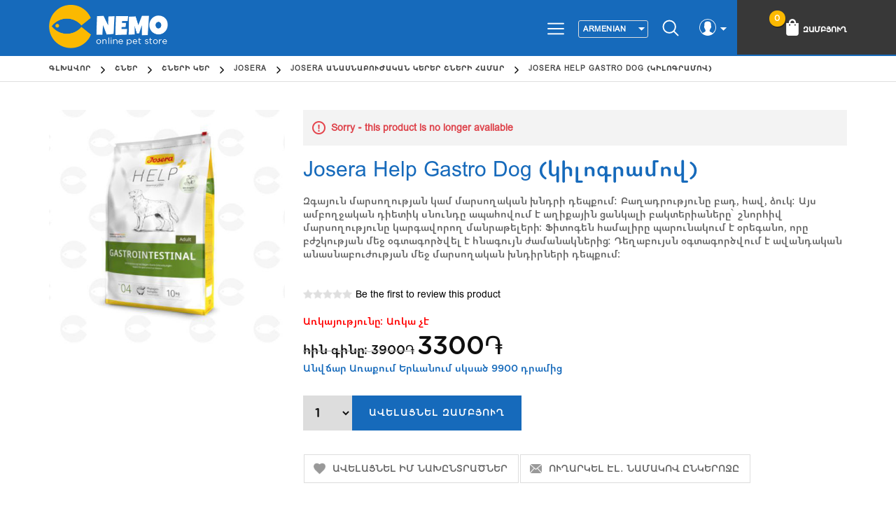

--- FILE ---
content_type: text/html; charset=utf-8
request_url: https://nemo.am/josera-help-gastro-dog-%D5%AF%D5%AB%D5%AC%D5%B8%D5%A3%D6%80%D5%A1%D5%B4%D5%B8%D5%BE
body_size: 12685
content:
<!DOCTYPE html><html lang=hy class=html-product-details-page><head><title>Josera Help Gastro Dog (&#x56F;&#x56B;&#x56C;&#x578;&#x563;&#x580;&#x561;&#x574;&#x578;&#x57E;) | &#x531;&#x574;&#x565;&#x576; &#x56B;&#x576;&#x579; &#x541;&#x565;&#x580; &#x56F;&#x565;&#x576;&#x564;&#x561;&#x576;&#x56B;&#x576;&#x565;&#x580;&#x56B; &#x570;&#x561;&#x574;&#x561;&#x580;&#x55D; &#x585;&#x576;&#x56C;&#x561;&#x575;&#x576;</title><meta charset=UTF-8><meta name=description content="Զգայուն մարսողության կամ մարսողական խնդրի դեպքում։
Բաղադրությունը բադ, հավ, ձուկ։
Այս ամբողջական դիետիկ սնունդը ապահովում է աղիքային ցանկալի բակտերիաները՝ շնորհիվ մարսողությունը կարգավորող մանրաթելերի: Ֆիտոգեն համալիրը պարունակում է օրեգանո, որը բժշկության մեջ օգտագործվել է հնագույն ժամանակներից։ Դեղաբույսն օգտագործվում է ավանդական անասնաբուժության մեջ մարսողական խնդիրների դեպքում:"><meta name=keywords content="շների կեր,կատուների կեր,թութակի կեր,շան կեր,շան կեր գնել առցանց,կատվի կեր գնել օնլայն,խամյակի կեր,թռչունների կեր,գնել շան կեր,կենդանիների կեր,shneri ker gnel online,katuneri ker gnel"><meta name=generator content=nopCommerce><meta name=author content=nopAdvance><meta name=viewport content="width=device-width, initial-scale=1"><meta property=og:title content="Josera Help Gastro Dog (կիլոգրամով)"><meta property=og:description content="Զգայուն մարսողության կամ մարսողական խնդրի դեպքում։
Բաղադրությունը բադ, հավ, ձուկ։
Այս ամբողջական դիետիկ սնունդը ապահովում է աղիքային ցանկալի բակտերիաները՝ շնորհիվ մարսողությունը կարգավորող մանրաթելերի: Ֆիտոգեն համալիրը պարունակում է օրեգանո, որը բժշկության մեջ օգտագործվել է հնագույն ժամանակներից։ Դեղաբույսն օգտագործվում է ավանդական անասնաբուժության մեջ մարսողական խնդիրների դեպքում:"><meta property=og:url content=https://nemo.am/josera-help-gastro-dog-%D5%AF%D5%AB%D5%AC%D5%B8%D5%A3%D6%80%D5%A1%D5%B4%D5%B8%D5%BE><meta property=og:image content=https://nemo.am/images/thumbs/0005999_josera-help-gastro-dog-_550.jpeg><meta property=og:type content=Product><meta property=fb:app_id content=282786672903417><meta property=product:brand content=nemo.am><meta property=product:availability content="in stock"><meta property=product:condition content=new><meta property=product:price:amount content=3300.00><meta property=product:price:currency content=USD><meta property=og:price:amount content=3300.00><meta property=og:price:currency content=USD><meta property=product:retailer_item_id content=3685><meta property=product:item_group_id content=43><script type=application/ld+json>
        {
        "@context":"https://schema.org",
        "@type":"Product",
        "productID":"3685",
        "name":"Josera Help Gastro Dog (&#x56F;&#x56B;&#x56C;&#x578;&#x563;&#x580;&#x561;&#x574;&#x578;&#x57E;)",
        "description":"&#x536;&#x563;&#x561;&#x575;&#x578;&#x582;&#x576; &#x574;&#x561;&#x580;&#x57D;&#x578;&#x572;&#x578;&#x582;&#x569;&#x575;&#x561;&#x576; &#x56F;&#x561;&#x574; &#x574;&#x561;&#x580;&#x57D;&#x578;&#x572;&#x561;&#x56F;&#x561;&#x576; &#x56D;&#x576;&#x564;&#x580;&#x56B; &#x564;&#x565;&#x57A;&#x584;&#x578;&#x582;&#x574;&#x589;&#xD;&#xA;&#x532;&#x561;&#x572;&#x561;&#x564;&#x580;&#x578;&#x582;&#x569;&#x575;&#x578;&#x582;&#x576;&#x568; &#x562;&#x561;&#x564;, &#x570;&#x561;&#x57E;, &#x571;&#x578;&#x582;&#x56F;&#x589;&#xD;&#xA;&#x531;&#x575;&#x57D; &#x561;&#x574;&#x562;&#x578;&#x572;&#x57B;&#x561;&#x56F;&#x561;&#x576; &#x564;&#x56B;&#x565;&#x57F;&#x56B;&#x56F; &#x57D;&#x576;&#x578;&#x582;&#x576;&#x564;&#x568; &#x561;&#x57A;&#x561;&#x570;&#x578;&#x57E;&#x578;&#x582;&#x574; &#x567; &#x561;&#x572;&#x56B;&#x584;&#x561;&#x575;&#x56B;&#x576; &#x581;&#x561;&#x576;&#x56F;&#x561;&#x56C;&#x56B; &#x562;&#x561;&#x56F;&#x57F;&#x565;&#x580;&#x56B;&#x561;&#x576;&#x565;&#x580;&#x568;&#x55D; &#x577;&#x576;&#x578;&#x580;&#x570;&#x56B;&#x57E; &#x574;&#x561;&#x580;&#x57D;&#x578;&#x572;&#x578;&#x582;&#x569;&#x575;&#x578;&#x582;&#x576;&#x568; &#x56F;&#x561;&#x580;&#x563;&#x561;&#x57E;&#x578;&#x580;&#x578;&#x572; &#x574;&#x561;&#x576;&#x580;&#x561;&#x569;&#x565;&#x56C;&#x565;&#x580;&#x56B;: &#x556;&#x56B;&#x57F;&#x578;&#x563;&#x565;&#x576; &#x570;&#x561;&#x574;&#x561;&#x56C;&#x56B;&#x580;&#x568; &#x57A;&#x561;&#x580;&#x578;&#x582;&#x576;&#x561;&#x56F;&#x578;&#x582;&#x574; &#x567; &#x585;&#x580;&#x565;&#x563;&#x561;&#x576;&#x578;, &#x578;&#x580;&#x568; &#x562;&#x56A;&#x577;&#x56F;&#x578;&#x582;&#x569;&#x575;&#x561;&#x576; &#x574;&#x565;&#x57B; &#x585;&#x563;&#x57F;&#x561;&#x563;&#x578;&#x580;&#x56E;&#x57E;&#x565;&#x56C; &#x567; &#x570;&#x576;&#x561;&#x563;&#x578;&#x582;&#x575;&#x576; &#x56A;&#x561;&#x574;&#x561;&#x576;&#x561;&#x56F;&#x576;&#x565;&#x580;&#x56B;&#x581;&#x589; &#x534;&#x565;&#x572;&#x561;&#x562;&#x578;&#x582;&#x575;&#x57D;&#x576; &#x585;&#x563;&#x57F;&#x561;&#x563;&#x578;&#x580;&#x56E;&#x57E;&#x578;&#x582;&#x574; &#x567; &#x561;&#x57E;&#x561;&#x576;&#x564;&#x561;&#x56F;&#x561;&#x576; &#x561;&#x576;&#x561;&#x57D;&#x576;&#x561;&#x562;&#x578;&#x582;&#x56A;&#x578;&#x582;&#x569;&#x575;&#x561;&#x576; &#x574;&#x565;&#x57B; &#x574;&#x561;&#x580;&#x57D;&#x578;&#x572;&#x561;&#x56F;&#x561;&#x576; &#x56D;&#x576;&#x564;&#x56B;&#x580;&#x576;&#x565;&#x580;&#x56B; &#x564;&#x565;&#x57A;&#x584;&#x578;&#x582;&#x574;:",
        "url":"https://nemo.am/josera-help-gastro-dog-%D5%AF%D5%AB%D5%AC%D5%B8%D5%A3%D6%80%D5%A1%D5%B4%D5%B8%D5%BE",
        "image":"https://nemo.am/images/thumbs/0005999_josera-help-gastro-dog-_550.jpeg",
        "brand":"&lt;div class=&quot;menuitem&quot;&gt;&lt;div class=&quot;menitem_dog_image&quot;&gt;&lt;/div&gt;&lt;div class=&quot;menitemtext&quot; &gt;&#x547;&#x576;&#x565;&#x580;&lt;/div&gt;&lt;/div&gt;",
        "offers": [
        {
        "@type": "Offer",
        "price": "3300.00",
        "priceCurrency": "USD",
        "itemCondition": "https://schema.org/NewCondition",
        "availability": "https://schema.org/InStock"
        }
        ],
        "additionalProperty": [{
        "@type": "PropertyValue",
        "propertyID": "43",
        "value": ""
        }]
        }
        </script><link href="https://fonts.googleapis.com/css?family=Open+Sans:300,400,600,700|Oswald:300,400,500,600,700" rel=stylesheet><script async src="https://www.googletagmanager.com/gtag/js?id=UA-145259641-1"></script><script>function gtag(){dataLayer.push(arguments)}window.dataLayer=window.dataLayer||[];gtag("js",new Date);gtag("config","UA-145259641-1")</script><link href=/lib/jquery-ui/jquery-ui-1.12.1.custom/jquery-ui.min.css rel=stylesheet><link href=/Themes/Emporio/Content/css/styles.css rel=stylesheet><link href=/Themes/Emporio/Content/css/xzoom.css rel=stylesheet><link rel=apple-touch-icon sizes=180x180 href=/icons/icons_0/apple-touch-icon.png><link rel=icon type=image/png sizes=32x32 href=/icons/icons_0/favicon-32x32.png><link rel=icon type=image/png sizes=192x192 href=/icons/icons_0/android-chrome-192x192.png><link rel=icon type=image/png sizes=16x16 href=/icons/icons_0/favicon-16x16.png><link rel=manifest href=/icons/icons_0/site.webmanifest><link rel=mask-icon href=/icons/icons_0/safari-pinned-tab.svg color=#5bbad5><link rel="shortcut icon" href=/icons/icons_0/favicon.ico><meta name=msapplication-TileColor content=#2d89ef><meta name=msapplication-TileImage content=/icons/icons_0/mstile-144x144.png><meta name=msapplication-config content=/icons/icons_0/browserconfig.xml><meta name=theme-color content=#ffffff><script>!function(n,t,i,r,u,f,e){n.fbq||(u=n.fbq=function(){u.callMethod?u.callMethod.apply(u,arguments):u.queue.push(arguments)},n._fbq||(n._fbq=u),u.push=u,u.loaded=!0,u.version="2.0",u.queue=[],f=t.createElement(i),f.async=!0,f.src=r,e=t.getElementsByTagName(i)[0],e.parentNode.insertBefore(f,e))}(window,document,"script","https://connect.facebook.net/en_US/fbevents.js");fbq("init","1116416255411478");fbq("track","PageView");fbq("track","ViewContent")</script><noscript><img height=1 width=1 style=display:none src="https://www.facebook.com/tr?id=1116416255411478&amp;ev=PageView&amp;noscript=1"></noscript><div id=fb-root></div><body><div class=fb-customerchat id=fb-customer-chat attribution=setup_tool page_id=100998581512850 theme_color=#166ABB logged_in_greeting="Ողջույն: Եթե ունեք հարցեր, գրեք ինձ, սիրով կպատասխանեմ:" logged_out_greeting="Ողջույն: Եթե ունեք հարցեր, գրեք ինձ, սիրով կպատասխանեմ:" minimized=true></div><script>var chatbox=document.getElementById("fb-customer-chat");chatbox.setAttribute("page_id","100998581512850");chatbox.setAttribute("attribution","biz_inbox");window.fbAsyncInit=function(){FB.init({xfbml:!0,version:"v12.0"})},function(n,t,i){var r,u=n.getElementsByTagName(t)[0];n.getElementById(i)||(r=n.createElement(t),r.id=i,r.src="https://connect.facebook.net/en_US/sdk/xfbml.customerchat.js",u.parentNode.insertBefore(r,u))}(document,"script","facebook-jssdk")</script><div class=ajax-loading-block-window style=display:none></div><div id=dialog-notifications-success title=Notification style=display:none></div><div id=dialog-notifications-error title=Error style=display:none></div><div id=dialog-notifications-warning title=Warning style=display:none></div><div id=bar-notification class=bar-notification-container data-close=Close></div><!--[if lte IE 8]><div style=clear:both;height:59px;text-align:center;position:relative><a href=http://www.microsoft.com/windows/internet-explorer/default.aspx target=_blank> <img src=/Themes/Emporio/Content/images/ie_warning.jpg height=42 width=820 alt="You are using an outdated browser. For a faster, safer browsing experience, upgrade for free today."> </a></div><![endif]--><div class=master-wrapper-page><div class=header-wrapper><div class=header><div class=header-logo><a href="/"> <img alt=Nemo.am src=https://www.nemo.am/images/thumbs/0000458_nemo-logo-slogan.png> </a></div><div class=header-upper><div class=header-selectors-wrapper><span class=menu-bar><img src=/Themes/Emporio/Content/images/menu.png></span><div class=language-selector><select id=customerlanguage name=customerlanguage onchange=setLocation(this.value)><option selected value="https://nemo.am/changelanguage/3?returnUrl=%2Fjosera-help-gastro-dog-%25D5%25AF%25D5%25AB%25D5%25AC%25D5%25B8%25D5%25A3%25D6%2580%25D5%25A1%25D5%25B4%25D5%25B8%25D5%25BE">Armenian<option value="https://nemo.am/changelanguage/2?returnUrl=%2Fjosera-help-gastro-dog-%25D5%25AF%25D5%25AB%25D5%25AC%25D5%25B8%25D5%25A3%25D6%2580%25D5%25A1%25D5%25B4%25D5%25B8%25D5%25BE">Russian<option value="https://nemo.am/changelanguage/1?returnUrl=%2Fjosera-help-gastro-dog-%25D5%25AF%25D5%25AB%25D5%25AC%25D5%25B8%25D5%25A3%25D6%2580%25D5%25A1%25D5%25B4%25D5%25B8%25D5%25BE">English</select></div><script>$(document).ready(function(){getSelectedLanguageFlag();var n=function(){$(".language-list").addClass("active")};$(".language-flag").unbind("click").click(n);$(".master-wrapper-page").unbind("click").click(function(n){n.target.className!="language-flag"&&n.target.className!="images"&&$(".language-list").is(".active")&&$(".language-list").removeClass("active")})});var getSelectedLanguageFlag=function(){if($("img.selected",".language-selector")){var n=$(".selected").attr("src");$(".language-flag").html("<img class='images' src='"+n+"'>")}}</script></div><div class=header-lower><div class=search-icon>Որոնել</div></div><div class=header-links-wrapper><div class=header-links><div class=top-link-area><div class=user><img src=/Themes/Emporio/Content/images/user.png></div><ul><li><a href="/register?returnUrl=%2Fjosera-help-gastro-dog-%25D5%25AF%25D5%25AB%25D5%25AC%25D5%25B8%25D5%25A3%25D6%2580%25D5%25A1%25D5%25B4%25D5%25B8%25D5%25BE" class=ico-register>Գրանցվել</a><li><a href="/login?returnUrl=%2Fjosera-help-gastro-dog-%25D5%25AF%25D5%25AB%25D5%25AC%25D5%25B8%25D5%25A3%25D6%2580%25D5%25A1%25D5%25B4%25D5%25B8%25D5%25BE" class=ico-login>մուտք</a><li><a href=/wishlist class=ico-wishlist> <span class=wishlist-label>Իմ նախընտրածները</span> <span class=wishlist-qty>(0)</span> </a></ul></div><div class=cart-area><ul><li id=topcartlink><a href=/cart class=ico-cart> <span class=cart-label>Զամբյուղ</span> <span class=cart-qty>0</span> </a></ul></div></div><div id=flyout-cart class=flyout-cart><div class=mini-shopping-cart><div class=count>Ձեր զամբյուղը դատարկ է</div></div></div></div></div></div><div class="search-box store-search-box"><form method=get id=small-search-box-form action=/search><input type=text class=search-box-text id=small-searchterms autocomplete=off name=q placeholder=Որոնել aria-label=Որոնել> <input type=submit class="button-1 search-box-button" value=Որոնել></form></div><div class=header-menu><ul class="top-menu notmobile" id=top-menu><li class=custemdrop><a href=/shner><div class=menuitem><div class=menitem_dog_image></div><div class=menitemtext>Շներ</div></div></a><div class=sublist-toggle></div><ul class="sublist first-level"><li class=custemdrop><a href=/%D5%B7%D5%B6%D5%A5%D6%80%D5%AB-%D5%AF%D5%A5%D6%80> Շների կեր </a><div class=sublist-toggle></div><ul class=sublist><li class=custemdrop><a href=/grandorf-4> Grandorf </a><div class=sublist-toggle></div><ul class=sublist><li><a href=/grandorf-vet-%D5%A2%D5%AA%D5%B7%D5%AF%D5%A1%D5%AF%D5%A1%D5%B6-%D5%AF%D5%A5%D6%80%D5%A5%D6%80-2> Grandorf Vet բժշկական կերեր </a></ul><li><a href=/purina-pro-plan> Purina Pro Plan </a><li class=custemdrop><a href=/royal-canin-dog> Royal Canin </a><div class=sublist-toggle></div><ul class=sublist><li class=custemdrop><a href=/%D5%AF%D5%A5%D6%80%D5%A5%D6%80-%D5%A8%D5%BD%D5%BF-%D6%81%D5%A5%D5%B2%D5%A1%D5%BF%D5%A5%D5%BD%D5%A1%D5%AF%D5%B6%D5%A5%D6%80%D5%AB-royal-canin> Կերեր ըստ ցեղատեսակների </a><div class=sublist-toggle></div><ul class=sublist><li><a href=/%D5%A9%D5%A1%D6%81-%D5%AF%D5%A5%D6%80%D5%A5%D6%80-2> Թաց կերեր ROYAL CANIN </a><li><a href=/%D5%B9%D5%B8%D6%80-%D5%AF%D5%A5%D6%80%D5%A5%D6%80-royal-canin> Չոր կերեր ROYAL CANIN </a></ul><li><a href=/%D5%B7%D5%B6%D5%A5%D6%80%D5%AB-%D5%A1%D5%B4%D5%A5%D5%B6%D6%85%D6%80%D5%B5%D5%A1-%D5%AF%D5%A5%D6%80%D5%A5%D6%80> Շների ամենօրյա կերեր </a><li><a href=/%D5%A1%D5%B6%D5%A1%D5%BD%D5%B6%D5%A1%D5%A2%D5%B8%D6%82%D5%AA%D5%A1%D5%AF%D5%A1%D5%B6-%D5%AF%D5%A5%D6%80%D5%A5%D6%80-%D5%B7%D5%B6%D5%A5%D6%80%D5%AB-%D5%B0%D5%A1%D5%B4%D5%A1%D6%80> Անասնաբուժական կերեր </a></ul><li class=custemdrop><a href=/%D5%B7%D5%B6%D5%A5%D6%80%D5%AB-%D5%AF%D5%A5%D6%80-monge> Monge </a><div class=sublist-toggle></div><ul class=sublist><li><a href=/monge-%D5%A1%D5%B4%D5%A5%D5%B6%D6%85%D6%80%D5%B5%D5%A1-%D5%AF%D5%A5%D6%80%D5%A5%D6%80> Monge Ամենօրյա կերեր </a><li><a href=/monge-special-dog> Monge Special Dog </a><li><a href=/vetsolutions> Անասնաբուժական կերեր </a><li><a href=/bwild> Bwild </a></ul><li><a href=/purina-darling> Purina Darling </a><li class=custemdrop><a href=/josera-2> Josera </a><div class=sublist-toggle></div><ul class=sublist><li><a href=/josera-%D5%A1%D5%B6%D5%A1%D5%BD%D5%B6%D5%A1%D5%A2%D5%B8%D6%82%D5%AA%D5%A1%D5%AF%D5%A1%D5%B6-%D5%AF%D5%A5%D6%80%D5%A5%D6%80-%D5%B7%D5%B6%D5%A5%D6%80%D5%AB-%D5%B0%D5%A1%D5%B4%D5%A1%D6%80> Josera անասնաբուժական կերեր շների համար </a></ul><li><a href=/%D5%B7%D5%B6%D5%A5%D6%80%D5%AB-%D5%AF%D5%A5%D6%80-gemon> Gemon </a><li><a href=/froman-3> Froman </a><li><a href=/%D5%B7%D5%B6%D5%A5%D6%80%D5%AB-%D5%AF%D5%A5%D6%80-simba> Simba </a><li><a href=/bonmascota> Bonmascota </a><li><a href=/orijen-%D5%B7%D6%83> Orijen </a><li><a href=/acana-2> Acana </a><li><a href=/jackpet-2> Jackpet </a><li><a href=/probalance-2> Probalance </a><li><a href=/club-4-paws> CLUB 4 PAWS </a><li><a href=/darsi-2> DARSI </a><li><a href=/ajo-2> AJO </a><li><a href=/sirius> SIRIUS </a><li><a href=/mastercraft> MASTERCRAFT </a><li><a href=/bewi-dog-2> Bewi Dog </a><li><a href=/mr-buffalo-2> Mr. Buffalo </a></ul><li class=custemdrop><a href=/%D5%A1%D5%B6%D5%B8%D6%82%D5%B7%D5%A5%D5%B2%D5%A5%D5%B6> Անուշեղեն </a><div class=sublist-toggle></div><ul class=sublist><li><a href=/%D5%BB%D6%80%D5%A1%D5%A6%D6%80%D5%AF%D5%BE%D5%A1%D5%AE-%D5%A2%D5%B6%D5%A1%D5%AF%D5%A1%D5%B6-%D5%BD%D5%B6%D5%A5%D5%B5%D6%84%D5%A5%D6%80> Ջրազրկված, բնական սնեյքեր </a><li><a href=/%D5%B1%D5%A1%D5%A3%D5%A5%D6%80%D5%AB-%D5%B0%D5%A1%D5%B4%D5%A1%D6%80> Ձագերի համար </a><li><a href=/%D5%BE%D5%A1%D6%80%D5%AA%D5%A5%D6%81%D5%B4%D5%A1%D5%B6-%D5%BD%D5%B6%D5%A5%D5%B5%D6%84%D5%A5%D6%80> Սնեյքեր </a><li><a href=/%D5%A5%D6%80%D5%B7%D5%AB%D5%AF%D5%B6%D5%A5%D6%80-%D5%BA%D5%B5%D5%B8%D6%82%D6%80%D5%A5%D5%B6%D5%A5%D6%80> Երշիկներ, պյուրեներ </a><li><a href=/%D5%BA%D5%A5%D5%B9%D5%A5%D5%B6%D5%AB%D5%B6%D5%A5%D6%80> Պեչենիներ </a><li><a href=/%D5%B7%D5%B8%D5%AF%D5%B8%D5%AC%D5%A1%D5%A4%D5%B6%D5%A5%D6%80> Շոկոլադներ </a><li><a href=/%D5%B8%D5%BD%D5%AF%D5%B8%D6%80%D5%B6%D5%A5%D6%80> Ոսկորներ </a><li><a href=/%D5%A1%D5%BF%D5%A1%D5%B4%D5%B6%D5%A5%D6%80%D5%AB-%D5%B0%D5%A1%D5%B4%D5%A1%D6%80> Ատամների համար </a><li><a href=/%D5%A1%D5%AC%D5%A5%D6%80%D5%A3%D5%AB%D5%AF%D5%B6%D5%A5%D6%80%D5%AB-%D5%B0%D5%A1%D5%B4%D5%A1%D6%80-2> Ալերգիկների համար </a></ul><li class=custemdrop><a href=/%D5%B7%D5%B6%D5%A5%D6%80%D5%AB-%D5%B0%D5%AB%D5%A3%D5%AB%D5%A5%D5%B6%D5%A1%D5%B5%D5%AB-%D5%B4%D5%AB%D5%BB%D5%B8%D6%81%D5%B6%D5%A5%D6%80> Հիգիենայի Միջոցներ </a><div class=sublist-toggle></div><ul class=sublist><li><a href=/%D5%BD%D5%A1%D5%B6%D6%80%D6%86%D5%B8%D6%82%D6%80%D5%B4%D5%AB%D5%B6%D5%A1%D5%BF%D5%B8%D6%80> Սանր\ֆուրմինատոր </a><li><a href=/%D5%B7%D5%A1%D5%B4%D5%BA%D5%B8%D6%82%D5%B6-%D5%B9%D5%B8%D6%80-%D5%B7%D5%A1%D5%B4%D5%BA%D5%B8%D6%82%D5%B6-2> Շամպուն / Չոր շամպուն </a><li><a href=/%D5%BE%D5%A1%D6%80%D6%84%D5%AB-%D5%AF%D5%A1%D6%80%D5%A3%D5%A1%D5%BE%D5%B8%D6%80%D5%B4%D5%A1%D5%B6-%D5%BA%D5%A1%D6%80%D5%A1%D5%A3%D5%A1%D5%B6%D5%A5%D6%80> Վարքի կարգավորման պարագաներ </a><li><a href=/%D6%85%D5%B3%D5%A1%D5%BC-%D5%B4%D5%A1%D6%84%D6%80%D5%B8%D5%B2-%D5%B4%D5%AB%D5%BB%D5%B8%D6%81%D5%B6%D5%A5%D6%80> Օճառ / մաքրող միջոցներ </a><li><a href=/%D5%A9%D5%A1%D5%A9%D5%A5%D6%80%D5%AB-%D5%AD%D5%B6%D5%A1%D5%B4%D6%84%D5%AB-%D5%BA%D5%A1%D6%80%D5%A1%D5%A3%D5%A1%D5%B6%D5%A5%D6%80-%D5%B4%D5%AF%D6%80%D5%A1%D5%BF%D5%B6%D5%A5%D6%80> Թաթերի խնամքի պարագաներ, մկրատներ </a><li><a href=/%D5%A1%D5%BF%D5%A1%D5%B4%D5%B6%D5%A5%D6%80%D5%AB-%D5%AD%D5%B6%D5%A1%D5%B4%D6%84%D5%AB-%D5%BA%D5%A1%D6%80%D5%A1%D5%A3%D5%A1%D5%B6%D5%A5%D6%80> Ատամների խնամքի պարագաներ </a><li><a href=/%D5%B4%D5%AB%D5%A1%D5%B6%D5%A3%D5%A1%D5%B4%D5%B5%D5%A1-%D6%85%D5%A3%D5%BF%D5%A1%D5%A3%D5%B8%D6%80%D5%AE%D5%B4%D5%A1%D5%B6-%D5%BF%D5%B8%D5%BA%D6%80%D5%A1%D5%AF%D5%B6%D5%A5%D6%80-2> Միանգամյա օգտագործման տոպրակներ </a><li><a href=/%D5%A1%D5%B9%D6%84%D5%A5%D6%80%D5%AB-%D5%A1%D5%AF%D5%A1%D5%B6%D5%BB%D5%B6%D5%A5%D6%80%D5%AB-%D5%AD%D5%B6%D5%A1%D5%B4%D6%84%D5%AB-%D5%B0%D5%A1%D5%B4%D5%A1%D6%80> Աչքերի, ականջների խնամքի համար </a><li><a href=/%D5%BF%D5%A1%D5%AF%D5%A4%D5%AB%D6%80%D5%B6%D5%A5%D6%80-%D6%87-%D5%AF%D5%AB%D5%BD%D5%A1%D5%BE%D5%A1%D6%80%D5%BF%D5%AB%D6%84%D5%B6%D5%A5%D6%80-2> Տակդիրներ և կիսավարտիքներ </a><li><a href=/%D5%A1%D5%B6%D5%B1%D5%A5%D5%BC%D5%B8%D6%81%D5%AB%D5%AF%D5%B6%D5%A5%D6%80-2> Անձեռոցիկներ </a><li><a href=/%D6%84%D5%A9%D5%AB-%D5%AD%D5%B6%D5%A1%D5%B4%D6%84> Քթի խնամք </a></ul><li class=custemdrop><a href=/shneri-bner> Անկողիններ </a><div class=sublist-toggle></div><ul class=sublist><li><a href=/%D5%BA%D5%A1%D5%B5%D5%B8%D6%82%D5%BD%D5%A1%D5%AF%D5%B6%D5%A5%D6%80-2> Պայուսակներ </a><li><a href=/%D5%B4%D5%A1%D5%BF%D6%80%D5%A1%D5%BD%D5%B6%D5%A5%D6%80> Մատրասներ </a><li><a href=/%D6%83%D5%B8%D5%AD%D5%A1%D5%A4%D6%80%D5%B4%D5%A1%D5%B6-%D5%AD%D6%81%D5%AB%D5%AF%D5%B6%D5%A5%D6%80> Փոխադրման Խցիկներ </a><li><a href=/%D5%A1%D5%B6%D5%AF%D5%B8%D5%B2%D5%AB%D5%B6-2> Մահճակալ </a><li><a href=/%D5%BE%D5%A1%D5%B6%D5%A4%D5%A1%D5%AF%D5%B6%D5%A5%D6%80-2> Վանդակներ </a><li><a href=/%D5%BE%D5%A5%D6%80%D5%B4%D5%A1%D5%AF%D5%B6%D5%A5%D6%80-2> Վերմակներ </a><li><a href=/%D5%A1%D5%B6%D5%B8%D6%82%D5%B7%D5%A5%D5%B2%D5%A5%D5%B6%D5%AB-%D5%BA%D5%A1%D5%B5%D5%B8%D6%82%D5%BD%D5%A1%D5%AF%D5%B6%D5%A5%D6%80> Անուշեղենի պայուսակներ </a></ul><li><a href=/%D5%A1%D5%B4%D5%A1%D5%B6%D5%B8%D6%80%D5%B5%D5%A1-%D5%BF%D5%B8%D6%82%D6%83%D5%A5%D6%80> Նվեր տուփ / Gift Box </a><li class=custemdrop><a href=/shneri-deghorayq> Դեղորայք </a><div class=sublist-toggle></div><ul class=sublist><li><a href=/%D5%BF%D5%A6%D5%A5%D6%80%D5%AB-%D6%87-%D5%B8%D5%BB%D5%AB%D5%AC%D5%B6%D5%A5%D6%80%D5%AB-%D5%A4%D5%A5%D5%B4> Տզերի և ոջիլների դեմ </a><li><a href=/%D5%B3%D5%AB%D5%B3%D5%B8%D6%82%D5%B6%D5%A5%D6%80%D5%AB-%D5%A4%D5%A5%D5%B4> Ճիճուների դեմ </a><li><a href=/%D5%BD%D5%A9%D6%80%D5%A5%D5%BD%D5%AB-%D5%A4%D5%A5%D5%B4> Սթրեսի դեմ </a><li><a href=/%D5%A2%D5%AA%D5%B7%D5%AF%D5%A1%D5%AF%D5%A1%D5%B6-%D6%85%D5%B1%D5%AB%D5%A3%D5%B6%D5%A5%D6%80> Բժշկական օձիգներ և պաշտպանիչ հագուստ </a><li><a href=/%D5%B0%D5%A1%D5%AF%D5%A1%D5%A2%D5%A5%D5%B2%D5%B4%D5%B6%D5%A1%D5%BE%D5%B8%D6%80%D5%AB%D5%B9%D5%B6%D5%A5%D6%80> Հակաբեղմնավորիչներ </a><li><a href=/%D5%B0%D5%A1%D5%AF%D5%A1%D5%A2%D5%A1%D5%AF%D5%BF%D5%A5%D6%80%D5%AB%D5%A1%D5%AC-%D5%B0%D5%A1%D5%AF%D5%A1%D5%A2%D5%B8%D6%80%D5%A2%D5%B8%D6%84%D5%A1%D5%B5%D5%AB%D5%B6-%D5%A4%D5%A5%D5%B2%D5%A1%D5%B4%D5%AB%D5%BB%D5%B8%D6%81%D5%B6%D5%A5%D6%80> Հակաբակտերիալ, հակաբորբոքային դեղամիջոցներ </a><li><a href=/%D5%B4%D5%A1%D5%B7%D5%AF%D5%A1%D5%B5%D5%AB%D5%B6-%D5%AD%D5%B6%D5%A4%D5%AB%D6%80%D5%B6%D5%A5%D6%80%D5%AB-%D5%A4%D5%A5%D5%B4> Մաշկային խնդիրների դեմ </a><li><a href=/%D5%AC%D5%B5%D5%A1%D6%80%D5%A4%D5%AB-%D6%87-%D5%BD%D6%80%D5%BF%D5%AB-%D5%B0%D5%A1%D5%B4%D5%A1%D6%80> Լյարդի և սրտի համար </a><li><a href=/%D5%A5%D6%80%D5%AB%D5%AF%D5%A1%D5%B4%D5%B6%D5%A5%D6%80%D5%AB-%D5%B0%D5%A1%D5%B4%D5%A1%D6%80> Երիկամների համար </a></ul><li class=custemdrop><a href=/%D5%BE%D5%AB%D5%BF%D5%A1%D5%B4%D5%AB%D5%B6%D5%B6%D5%A5%D6%80> Վիտամիններ </a><div class=sublist-toggle></div><ul class=sublist><li><a href=/%D6%84%D5%A1%D5%B7%D5%AB-%D5%AF%D5%A1%D6%80%D5%A3%D5%A1%D5%BE%D5%B8%D6%80%D5%B4%D5%A1%D5%B6-%D5%B0%D5%A1%D5%B4%D5%A1%D6%80> Քաշի կարգավորման համար </a><li><a href=/%D5%AF%D5%A5%D6%80%D5%A1%D5%B5%D5%AB%D5%B6-%D5%B0%D5%A1%D5%BE%D5%A5%D5%AC%D5%B8%D6%82%D5%B4%D5%B6%D5%A5%D6%80> Կերային հավելումներ </a><li><a href=/%D5%AB%D5%B4%D5%B8%D6%82%D5%B6%D5%A1%D5%B5%D5%AB%D5%B6-%D5%B0%D5%A1%D5%B4%D5%A1%D5%AF%D5%A1%D6%80%D5%A3%D5%AB-%D5%B0%D5%A1%D5%B4%D5%A1%D6%80> Իմունային համակարգի համար </a><li><a href=/%D5%B4%D5%A1%D5%B7%D5%AF%D5%AB-%D5%B4%D5%A1%D5%A6%D5%A5%D6%80%D5%AB-%D5%B0%D5%A1%D5%B4%D5%A1%D6%80> Մաշկի, մազերի համար </a><li><a href=/%D5%B4%D5%A1%D5%B7%D5%AF%D5%AB-%D5%A1%D5%AC%D5%A5%D6%80%D5%A3%D5%AB%D5%A1%D5%B6%D5%A5%D6%80%D5%AB-%D5%B0%D5%A1%D5%B4%D5%A1%D6%80> Մաշկի, ալերգիաների համար </a><li><a href=/%D5%B0%D5%B8%D5%A4%D5%A5%D6%80%D5%AB-%D5%B8%D5%BD%D5%AF%D6%80%D5%A5%D6%80%D5%AB-%D5%B0%D5%A1%D5%B4%D5%A1%D6%80> Հոդերի, ոսկրերի համար </a><li><a href=/%D5%B4%D5%B8%D6%82%D5%AC%D5%BF%D5%AB%D5%BE%D5%AB%D5%BF%D5%A1%D5%B4%D5%AB%D5%B6%D5%B6%D5%A5%D6%80%D5%AB%D5%B4%D5%B8%D6%82%D5%B6%D5%A1%D5%B5%D5%AB%D5%B6-%D5%B0%D5%A1%D5%B4%D5%A1%D5%AF%D5%A1%D6%80%D5%A3%D5%AB-%D5%B0%D5%A1%D5%B4%D5%A1%D6%80> Մուլտիվիտամիններ </a><li><a href=/%D5%AF%D5%A5%D5%B2%D5%BF%D5%A8-%D5%B8%D6%82%D5%BF%D5%A5%D5%AC%D5%B8%D6%82-%D5%A4%D5%A5%D5%B4-2> Կեղտը ուտելու դեմ </a></ul><li><a href=/%D5%AF%D5%A5%D6%80%D5%A1%D5%B4%D5%A1%D5%B6%D5%B6%D5%A5%D6%80> Կերամաններ </a><li><a href=/%D6%85%D5%AE%D5%A1%D5%B6%D5%A5%D5%AC%D5%AB%D6%84> Օծանելիք </a><li class=custemdrop><a href=/%D5%B7%D5%B6%D5%A5%D6%80%D5%AB-%D5%A1%D6%84%D5%BD%D5%A5%D5%BD%D5%B8%D6%82%D5%A1%D6%80%D5%B6%D5%A5%D6%80> Աքսեսուարներ </a><div class=sublist-toggle></div><ul class=sublist><li><a href=/%D5%BE%D5%A6%D5%AF%D5%A1%D5%BA> Վզկապ </a><li><a href=/%D5%B1%D5%A3%D5%A1%D6%83%D5%B8%D5%AF> Ձգափոկ </a><li><a href=/%D5%AC%D5%A1%D5%B6%D5%BB%D5%A1%D6%83%D5%B8%D5%AF> Լանջափոկ </a><li><a href=/%D5%B4%D5%A5%D5%AD%D5%A1%D5%B6%D5%AB%D5%AF%D5%A1%D5%AF%D5%A1%D5%B6-%D5%B1%D5%A3%D5%A1%D6%83%D5%B8%D5%AF> Մեխանիկական ձգափոկ </a><li><a href=/%D5%A4%D5%B6%D5%B9%D5%AF%D5%A1%D5%AC-14> Դնչկալ </a><li><a href=/%D5%AF%D5%A1%D5%AD%D5%A1%D5%A6%D5%A1%D6%80%D5%A4-%D5%AF%D5%B8%D5%B6%D5%BF%D5%A1%D5%AF%D5%BF%D5%A1%D5%B5%D5%AB%D5%B6-%D5%BF%D5%BE%D5%B5%D5%A1%D5%AC%D5%B6%D5%A5%D6%80%D5%AB-%D5%B0%D5%A1%D5%B4%D5%A1%D6%80> Կախազարդ կոնտակտային տվյալների համար </a><li><a href=/%D5%A1%D5%A6%D5%A4%D5%A1%D5%B6%D5%B7%D5%A1%D5%B6%D5%A1%D5%B5%D5%AB%D5%B6-%D6%84%D5%AC%D5%AB%D6%84%D5%A5%D5%BC> Ազդանշանային քլիքեռ </a><li><a href=/%D5%B4%D5%A5%D6%84%D5%A5%D5%B6%D5%A1%D5%B5%D5%AB-%D5%A1%D6%84%D5%BD%D5%A5%D5%BD%D5%B8%D6%82%D5%A1%D6%80%D5%B6%D5%A5%D6%80> Մեքենայի աքսեսուարներ </a></ul><li><a href=/%D5%B7%D5%B6%D5%A5%D6%80%D5%AB-%D5%AD%D5%A1%D5%B2%D5%A1%D5%AC%D5%AB%D6%84%D5%B6%D5%A5%D6%80> Խաղալիքներ </a><li class=custemdrop><a href=/%D5%B7%D5%B6%D5%A5%D6%80%D5%AB-%D5%B0%D5%A1%D5%A3%D5%B8%D6%82%D5%BD%D5%BF> Հագուստ </a><div class=sublist-toggle></div><ul class=sublist><li><a href=/%D5%A1%D5%B4%D5%A1%D5%BC%D5%A1%D5%B5%D5%AB%D5%B6-%D5%B0%D5%A1%D5%A3%D5%B8%D6%82%D5%BD%D5%BF> Ամառային հագուստ </a><li><a href=/%D5%B1%D5%B4%D5%A5%D5%BC%D5%A1%D5%B5%D5%AB%D5%B6-%D5%B0%D5%A1%D5%A3%D5%B8%D6%82%D5%BD%D5%BF> Ձմեռային հագուստ </a><li><a href=/%D5%A1%D5%B6%D5%B1%D6%80%D6%87%D5%A1%D5%B5%D5%AB%D5%B6-%D5%B0%D5%A1%D5%A3%D5%B8%D6%82%D5%BD%D5%BF> Անձրևային հագուստ </a><li><a href=/%D5%AF%D5%B8%D5%B7%D5%AB%D5%AF%D5%B6%D5%A5%D6%80> Կոշիկներ և գուլպաներ </a><li><a href=/%D5%A1%D5%B4%D5%A1%D5%B6%D5%B8%D6%80%D5%B5%D5%A1-%D5%B0%D5%A1%D5%A3%D5%B8%D6%82%D5%BD%D5%BF> Ամանորյա հագուստ </a></ul></ul><li class=custemdrop><a href=/%D5%AF%D5%A1%D5%BF%D5%B8%D6%82%D5%B6%D5%A5%D6%80><div class=menuitem><div class=menitem_cat_image></div><div class=menitemtext>Կատուներ</div></div></a><div class=sublist-toggle></div><ul class="sublist first-level"><li class=custemdrop><a href=/%D5%AF%D5%A1%D5%BF%D5%B8%D6%82%D5%B6%D5%A5%D6%80%D5%AB-%D5%AF%D5%A5%D6%80%D5%A5%D6%80> Կատուների կեր </a><div class=sublist-toggle></div><ul class=sublist><li><a href=/%D5%AF%D5%A1%D5%BF%D5%B8%D6%82%D5%B6%D5%A5%D6%80%D5%AB-%D5%AF%D5%A5%D6%80-purina-pro-plan> Purina Pro Plan </a><li><a href=/darling-cat-2> Purina Darling </a><li class=custemdrop><a href=/grandorf-3> Grandorf </a><div class=sublist-toggle></div><ul class=sublist><li><a href=/grandorf-vet-%D5%A2%D5%AA%D5%B7%D5%AF%D5%A1%D5%AF%D5%A1%D5%B6-%D5%AF%D5%A5%D6%80%D5%A5%D6%80> Grandorf Vet բժշկական կերեր </a></ul><li class=custemdrop><a href=/%D5%AF%D5%A1%D5%BF%D5%B8%D6%82%D5%B6%D5%A5%D6%80%D5%AB-%D5%AF%D5%A5%D6%80-monge> Monge </a><div class=sublist-toggle></div><ul class=sublist><li><a href=/%D5%A1%D5%B6%D5%A1%D5%BD%D5%B6%D5%A1%D5%A2%D5%B8%D6%82%D5%AA%D5%A1%D5%AF%D5%A1%D5%B6-%D5%AF%D5%A5%D6%80%D5%A5%D6%80> Անասնաբուժական կերեր </a><li class=custemdrop><a href=/%D5%A1%D5%B4%D5%A5%D5%B6%D6%85%D6%80%D5%B5%D5%A1-%D5%B9%D5%B8%D6%80-%D5%AF%D5%A5%D6%80%D5%A5%D6%80> Ամենօրյա կերեր </a><div class=sublist-toggle></div><ul class=sublist><li><a href=/%D5%A9%D5%A1%D6%81-%D5%AF%D5%A5%D6%80%D5%A5%D6%80-3> Թաց կերեր </a><li><a href=/%D5%B9%D5%B8%D6%80-%D5%AF%D5%A5%D6%80%D5%A5%D6%80-2> Չոր կերեր </a></ul></ul><li><a href=/monge-bwild> Monge Bwild </a><li class=custemdrop><a href=/%D5%AF%D5%A1%D5%BF%D5%B8%D6%82%D5%B6%D5%A5%D6%80%D5%AB-%D5%AF%D5%A5%D6%80-royal-canin> Royal Canin </a><div class=sublist-toggle></div><ul class=sublist><li><a href=/%D5%AF%D5%A5%D6%80%D5%A5%D6%80-%D5%A8%D5%BD%D5%BF-%D6%81%D5%A5%D5%B2%D5%A1%D5%BF%D5%A5%D5%BD%D5%A1%D5%AF%D5%B6%D5%A5%D6%80%D5%AB-2> Կերեր ըստ ցեղատեսակների </a><li><a href=/%D5%AF%D5%A1%D5%BF%D5%B8%D6%82%D5%B6%D5%A5%D6%80%D5%AB-%D5%A1%D5%B4%D5%A5%D5%B6%D6%85%D6%80%D5%B5%D5%A1-%D5%AF%D5%A5%D6%80%D5%A5%D6%80-royal-canin> Կատուների ամենօրյա կերեր </a><li><a href=/%D5%AF%D5%A1%D5%BF%D5%B8%D6%82%D5%B6%D5%A5%D6%80%D5%AB-%D5%A1%D5%BD%D5%B6%D5%A1%D5%A2%D5%B8%D6%82%D5%AA%D5%A1%D5%AF%D5%A1%D5%B6-%D5%AF%D5%A5%D6%80%D5%A5%D6%80> Անասնաբուժական կերեր </a></ul><li class=custemdrop><a href=/josera-3> Josera </a><div class=sublist-toggle></div><ul class=sublist><li><a href=/josera-%D5%A1%D5%B6%D5%A1%D5%BD%D5%B6%D5%A1%D5%A2%D5%B8%D6%82%D5%AA%D5%A1%D5%AF%D5%A1%D5%B6-%D5%AF%D5%A5%D6%80-%D5%AF%D5%A1%D5%BF%D5%B8%D6%82%D5%B6%D5%A5%D6%80%D5%AB-%D5%B0%D5%A1%D5%B4%D5%A1%D6%80> Անասնաբուժական կերեր </a></ul><li><a href=/%D5%AF%D5%A1%D5%BF%D5%B8%D6%82%D5%B6%D5%A5%D6%80%D5%AB-%D5%AF%D5%A5%D6%80-gemon> Gemon </a><li><a href=/purina-felix> Felix </a><li><a href=/orijen-2> Orijen </a><li><a href=/acana-3> Acana </a><li><a href=/bonmascota-2> BONMASCOTA </a><li><a href=/ajo> AJO </a><li><a href=/%D5%AF%D5%A1%D5%BF%D5%B8%D6%82%D5%B6%D5%A5%D6%80%D5%AB-%D5%AF%D5%A5%D6%80-simba> Simba </a><li><a href=/le-chat-3> Le chat </a><li><a href=/sirius-2> SIRIUS </a><li><a href=/inaba> Inaba </a><li><a href=/molina> Molina </a><li><a href=/%D0%BC%D1%8F%D1%83> мяу! </a><li><a href=/club4paws> Club4Paws </a><li><a href=/probalance> Probalance </a><li><a href=/darsi-5> DARSI </a><li><a href=/%D0%BD%D0%B0%D1%88%D0%B0-%D0%BC%D0%B0%D1%80%D0%BA%D0%B0> Наша Марка </a><li><a href=/pro-shape-2> Pro Shape </a><li><a href=/chatchat> Chat&Chat </a></ul><li class=custemdrop><a href=/%D5%A1%D5%B4%D5%A5%D5%B6-%D5%AB%D5%B6%D5%B9-%D5%AF%D5%A1%D5%BF%D5%B8%D6%82%D5%B6%D5%A5%D6%80%D5%AB-%D5%B0%D5%A1%D5%B4%D5%A1%D6%80> Լցանյութեր (ավազ) </a><div class=sublist-toggle></div><ul class=sublist><li><a href=/%D5%A2%D5%A5%D5%B6%D5%BF%D5%B8%D5%B6%D5%AB%D5%BF%D5%A1%D5%B5%D5%AB%D5%B6-%D5%AC%D6%81%D5%A1%D5%B6%D5%B5%D5%B8%D6%82%D5%A9> Բենտոնիտային լցանյութ </a><li><a href=/%D5%BD%D5%AB%D5%AC%D5%AB%D5%AF%D5%A1%D5%A3%D5%A5%D5%AC-%D5%AC%D6%81%D5%A1%D5%B6%D5%B5%D5%B8%D6%82%D5%A9> Սիլիկագել լցանյութ </a><li><a href=/%D6%83%D5%A1%D5%B5%D5%BF%D5%A5%D5%BF%D5%B8%D6%86%D5%B8%D6%82-%D5%AC%D6%81%D5%A1%D5%B6%D5%B5%D5%B8%D6%82%D5%A9> Փայտե\տոֆու լցանյութ </a></ul><li class=custemdrop><a href=/%D5%AF%D5%A1%D5%BF%D5%B8%D6%82%D5%B6%D5%A5%D6%80%D5%AB-%D5%A1%D5%B6%D5%B8%D6%82%D5%B7%D5%A5%D5%B2%D5%A5%D5%B6> Անուշեղեն </a><div class=sublist-toggle></div><ul class=sublist><li><a href=/%D5%B4%D5%A1%D5%A6%D5%A1%D5%A3%D5%B6%D5%A4%D5%A5%D6%80%D5%A8-%D5%B0%D5%A1%D5%B6%D5%A5%D5%AC%D5%B8%D6%82-%D5%B0%D5%A1%D5%B4%D5%A1%D6%80> Մազագնդերը հեռացնելու համար </a><li><a href=/%D5%A1%D5%BF%D5%A1%D5%B4%D5%B6%D5%A5%D6%80%D5%AB-%D5%B0%D5%A1%D5%B4%D5%A1%D6%80-2> Ատամների համար </a><li><a href=/%D5%AF%D5%A1%D5%BF%D5%BE%D5%AB-%D5%A1%D5%B6%D5%A1%D5%B6%D5%B8%D6%82%D5%AD-%D5%BD%D5%A5%D6%80%D5%B4%D5%A5%D6%80> Կատվի անանուխ, սերմեր </a><li><a href=/%D5%A5%D6%80%D5%B7%D5%AB%D5%AF%D5%B6%D5%A5%D6%80-%D5%B6%D6%80%D5%A2%D5%A5%D6%80%D5%B7%D5%AB%D5%AF%D5%B6%D5%A5%D6%80> Երշիկներ, պյուրեներ </a><li><a href=/%D5%BD%D5%B6%D5%A5%D5%B5%D6%84> Սնեյք </a><li><a href=/%D5%B1%D5%A1%D5%A3%D5%A5%D6%80%D5%AB-%D5%B0%D5%A1%D5%B4%D5%A1%D6%80-2> Ձագերի համար </a><li><a href=/%D5%BD%D5%BF%D5%A5%D6%80%D5%BB%D5%A1%D6%81%D5%BE%D5%A1%D5%AE-%D5%AF%D5%A1%D5%BF%D5%B8%D6%82%D5%B6%D5%A5%D6%80%D5%AB-%D5%B0%D5%A1%D5%B4%D5%A1%D6%80-2> Ստերջացված կատուների համար </a><li><a href=/%D5%B4%D5%A1%D5%AE%D5%B8%D6%82%D5%AF%D5%B6%D5%A5%D6%80> Մածուկներ </a></ul><li class=custemdrop><a href=/%D5%A6%D5%B8%D6%82%D5%A3%D5%A1%D6%80%D5%A1%D5%B6-%D5%A2%D5%A1%D5%B0> Զուգարան </a><div class=sublist-toggle></div><ul class=sublist><li><a href=/%D5%B7%D6%80%D5%BB%D5%A1%D5%B6%D5%A1%D5%AF%D5%B8%D5%BE-%D5%A6%D5%B8%D6%82%D5%A3%D5%A1%D6%80%D5%A1%D5%B6> Շրջանակով Զուգարան </a><li><a href=/%D5%A6%D5%B8%D6%82%D5%A3%D5%A1%D6%80%D5%A1%D5%B6-%D5%BF%D5%B6%D5%A1%D5%AF> Զուգարան - Տնակ </a><li><a href=/%D5%A6%D5%B8%D6%82%D5%A3%D5%A1%D6%80%D5%A1%D5%B6-%D6%81%D5%A1%D5%B6%D6%81%D5%B8%D5%BE> Զուգարան ցանցով </a><li><a href=/%D5%A2%D5%A1%D5%B0-%D5%A3%D5%B8%D6%80%D5%A3> Բահ \ գորգ </a></ul><li><a href=/%D5%B3%D5%A1%D5%B6%D5%AF%D5%BC%D5%A5%D5%AC%D5%AB%D6%84%D5%B6%D5%A5%D6%80> Ճանկռելիքներ </a><li class=custemdrop><a href=/%D5%A1%D6%84%D5%BD%D5%A5%D5%BD%D5%B8%D6%82%D5%A1%D6%80%D5%B6%D5%A5%D6%80-2> Աքսեսուարներ </a><div class=sublist-toggle></div><ul class=sublist><li><a href=/%D5%B4%D5%A5%D5%AD%D5%A1%D5%B6%D5%AB%D5%AF%D5%A1%D5%AF%D5%A1%D5%B6-%D5%B1%D5%A3%D5%A1%D6%83%D5%B8%D5%AF-2> Մեխանիկական ձգափոկ </a><li><a href=/%D5%BE%D5%A6%D5%AF%D5%A1%D5%BA-2> Վզկապ </a><li><a href=/%D5%B1%D5%A3%D5%A1%D6%83%D5%B8%D5%AF-2> Ձգափոկ </a><li><a href=/%D5%AC%D5%A1%D5%B6%D5%BB%D5%A1%D6%83%D5%B8%D5%AF-2> Լանջափոկ </a><li><a href=/%D5%AF%D5%A1%D5%AD%D5%A1%D5%A6%D5%A1%D6%80%D5%A4-%D5%AF%D5%B8%D5%B6%D5%BF%D5%A1%D5%AF%D5%BF%D5%A1%D5%B5%D5%AB%D5%B6-%D5%BF%D5%BE%D5%B5%D5%A1%D5%AC%D5%B6%D5%A5%D6%80%D5%AB-%D5%B0%D5%A1%D5%B4%D5%A1%D6%80-2> Կախազարդ կոնտակտային տվյալների համար </a></ul><li class=custemdrop><a href=/katuneri-bner-ankoghin> Անկողիններ </a><div class=sublist-toggle></div><ul class=sublist><li><a href=/%D5%BA%D5%A1%D5%B5%D5%B8%D6%82%D5%BD%D5%A1%D5%AF%D5%B6%D5%A5%D6%80-3> Պայուսակներ </a><li><a href=/%D5%B4%D5%A1%D5%BF%D6%80%D5%A1%D5%BD%D5%B6%D5%A5%D6%80-2> Մատրասներ </a><li><a href=/%D6%83%D5%B8%D5%AD%D5%A1%D5%A4%D6%80%D5%B4%D5%A1%D5%B6-%D5%AD%D6%81%D5%AB%D5%AF%D5%B6%D5%A5%D6%80-2> Փոխադրման Խցիկներ </a><li><a href=/%D5%A1%D5%B6%D5%AF%D5%B8%D5%B2%D5%AB%D5%B6-3> Մահճակալ </a><li><a href=/%D5%BE%D5%A1%D5%B6%D5%A4%D5%A1%D5%AF%D5%B6%D5%A5%D6%80> Վանդակներ </a><li><a href=/%D5%BE%D5%A5%D6%80%D5%B4%D5%A1%D5%AF%D5%B6%D5%A5%D6%80> Վերմակներ </a></ul><li class=custemdrop><a href=/katuneri-degher> Դեղորայք </a><div class=sublist-toggle></div><ul class=sublist><li><a href=/%D5%BF%D5%A6%D5%A5%D6%80%D5%AB-%D6%87-%D5%B8%D5%BB%D5%AB%D5%AC%D5%B6%D5%A5%D6%80%D5%AB-%D5%A4%D5%A5%D5%B4-2> Տզերի և ոջիլների դեմ </a><li><a href=/%D5%B3%D5%AB%D5%B3%D5%B8%D6%82%D5%B6%D5%A5%D6%80%D5%AB-%D5%A4%D5%A5%D5%B4-2> Ճիճուների դեմ </a><li><a href=/%D5%BD%D5%A9%D6%80%D5%A5%D5%BD%D5%AB-%D5%A4%D5%A5%D5%B4-2> Սթրեսի դեմ </a><li><a href=/%D5%A2%D5%AA%D5%B7%D5%AF%D5%A1%D5%AF%D5%A1%D5%B6-%D6%85%D5%B1%D5%AB%D5%A3%D5%B6%D5%A5%D6%80-2> Բժշկական օձիգներ և պաշտպանիչ հագուստ </a><li><a href=/%D5%B0%D5%A1%D5%AF%D5%A1%D5%A2%D5%A5%D5%B2%D5%B4%D5%B6%D5%A1%D5%BE%D5%B8%D6%80%D5%AB%D5%B9%D5%B6%D5%A5%D6%80-2> Հակաբեղմնավորիչներ </a><li><a href=/%D5%AC%D5%B5%D5%A1%D6%80%D5%A4%D5%AB-%D6%87-%D5%BD%D6%80%D5%BF%D5%AB-%D5%B0%D5%A1%D5%B4%D5%A1%D6%80-2> Լյարդի և սրտի համար </a><li><a href=/%D5%A5%D6%80%D5%AB%D5%AF%D5%A1%D5%B4%D5%B6%D5%A5%D6%80%D5%AB-%D5%B0%D5%A1%D5%B4%D5%A1%D6%80-2> Երիկամների համար </a></ul><li class=custemdrop><a href=/%D5%BE%D5%AB%D5%BF%D5%A1%D5%B4%D5%AB%D5%B6%D5%B6%D5%A5%D6%80-4> Վիտամիններ </a><div class=sublist-toggle></div><ul class=sublist><li><a href=/%D5%B4%D5%A1%D5%B7%D5%AF%D5%AB-%D5%B4%D5%A1%D5%A6%D5%A5%D6%80%D5%AB-%D5%B0%D5%A1%D5%B4%D5%A1%D6%80-2> Մաշկի, մազերի համար </a><li><a href=/%D5%AF%D5%A5%D6%80%D5%A1%D5%B5%D5%AB%D5%B6-%D5%B0%D5%A1%D5%BE%D5%A5%D5%AC%D5%B8%D6%82%D5%B4%D5%B6%D5%A5%D6%80-2> Կերային հավելումներ </a><li><a href=/%D5%AB%D5%B4%D5%B8%D6%82%D5%B6%D5%A1%D5%B5%D5%AB%D5%B6-%D5%B0%D5%A1%D5%B4%D5%A1%D5%AF%D5%A1%D6%80%D5%A3%D5%AB-%D5%B0%D5%A1%D5%B4%D5%A1%D6%80-2> Իմունային համակարգի համար </a><li><a href=/%D5%B4%D5%A1%D5%B7%D5%AF%D5%AB-%D5%A1%D5%AC%D5%A5%D6%80%D5%A3%D5%AB%D5%A1%D5%B6%D5%A5%D6%80%D5%AB-%D5%B0%D5%A1%D5%B4%D5%A1%D6%80-2> Մաշկի, ալերգիաների համար </a><li><a href=/%D5%B4%D5%B8%D6%82%D5%AC%D5%BF%D5%AB%D5%BE%D5%AB%D5%BF%D5%A1%D5%B4%D5%AB%D5%B6%D5%B6%D5%A5%D6%80> Մուլտիվիտամիններ </a><li><a href=/%D5%B4%D5%A1%D5%A6%D5%A1%D5%A3%D5%B6%D5%A4%D5%A5%D6%80%D5%A8-%D5%B0%D5%A5%D5%BC%D5%A1%D6%81%D5%B6%D5%B8%D5%B2> Մազագնդերը հեռացնող </a><li><a href=/%D5%B0%D5%B8%D5%A4%D5%A5%D6%80%D5%AB-%D5%B8%D5%BD%D5%AF%D6%80%D5%A5%D6%80%D5%AB-%D5%B0%D5%A1%D5%B4%D5%A1%D6%80-2> Հոդերի, ոսկրերի համար </a><li><a href=/%D5%B0%D5%A1%D5%AF%D5%A1%D5%A2%D5%A1%D5%AF%D5%BF%D5%A5%D6%80%D5%AB%D5%A1%D5%AC-%D5%B0%D5%A1%D5%AF%D5%A1%D5%A2%D5%B8%D6%80%D5%A2%D5%B8%D6%84%D5%A1%D5%B5%D5%AB%D5%B6-%D5%A4%D5%A5%D5%B2%D5%A1%D5%B4%D5%AB%D5%BB%D5%B8%D6%81%D5%B6%D5%A5%D6%80-2> Հակաբակտերիալ, հակաբորբոքային դեղամիջոցներ </a></ul><li><a href=/%D6%85%D5%AE%D5%A1%D5%B6%D5%A5%D5%AC%D5%AB%D6%84-2> Օծանելիք </a><li><a href=/%D5%AF%D5%A1%D5%BF%D5%B8%D6%82%D5%B6%D5%A5%D6%80%D5%AB-%D5%AD%D5%A1%D5%B2%D5%A1%D5%AC%D5%AB%D6%84%D5%B6%D5%A5%D6%80> Խաղալիքներ </a><li><a href=/%D5%AF%D5%A1%D5%BF%D5%B8%D6%82%D5%B6%D5%A5%D6%80%D5%AB-%D5%AF%D5%A5%D6%80%D5%A1%D5%B4%D5%A1%D5%B6%D5%B6%D5%A5%D6%80> Կերամաններ </a><li class=custemdrop><a href=/%D5%B0%D5%A1%D5%A3%D5%B8%D6%82%D5%BD%D5%BF-2> Հագուստ </a><div class=sublist-toggle></div><ul class=sublist><li><a href=/%D5%A1%D5%B4%D5%A1%D5%BC%D5%A1%D5%B5%D5%AB%D5%B6-%D5%B0%D5%A1%D5%A3%D5%B8%D6%82%D5%BD%D5%BF-2> Ամառային հագուստ </a><li><a href=/%D5%B1%D5%B4%D5%A5%D5%BC%D5%A1%D5%B5%D5%AB%D5%B6-%D5%B0%D5%A1%D5%A3%D5%B8%D6%82%D5%BD%D5%BF-2> Ձմեռային հագուստ </a><li><a href=/%D5%A1%D5%B6%D5%B1%D6%80%D6%87%D5%A1%D5%B5%D5%AB%D5%B6-%D5%B0%D5%A1%D5%A3%D5%B8%D6%82%D5%BD%D5%BF-2> Անձրևային հագուստ </a><li><a href=/%D5%AF%D5%B8%D5%B7%D5%AB%D5%AF%D5%B6%D5%A5%D6%80-2> Կոշիկներ և գուլպաներ </a><li><a href=/%D5%A1%D5%B4%D5%A1%D5%B6%D5%B8%D6%80%D5%B5%D5%A1-%D5%B0%D5%A1%D5%A3%D5%B8%D6%82%D5%BD%D5%BF-2> Ամանորյա հագուստ </a></ul><li class=custemdrop><a href=/%D5%B0%D5%AB%D5%A3%D5%AB%D5%A5%D5%B6%D5%A1%D5%B5%D5%AB-%D5%B4%D5%AB%D5%BB%D5%B8%D6%81%D5%B6%D5%A5%D6%80> ՀԻԳԻԵՆԱՅԻ ՄԻՋՈՑՆԵՐ </a><div class=sublist-toggle></div><ul class=sublist><li><a href=/%D5%BD%D5%A1%D5%B6%D6%80%D6%86%D5%B8%D6%82%D6%80%D5%B4%D5%AB%D5%B6%D5%A1%D5%BF%D5%B8%D6%80-2> Սանր / ֆուրմինատոր </a><li><a href=/%D5%B7%D5%A1%D5%B4%D5%BA%D5%B8%D6%82%D5%B6-%D5%B9%D5%B8%D6%80-%D5%B7%D5%A1%D5%B4%D5%BA%D5%B8%D6%82%D5%B6-4> Շամպուն / Չոր շամպուն </a><li><a href=/%D5%BE%D5%A1%D6%80%D6%84%D5%AB-%D5%AF%D5%A1%D6%80%D5%A3%D5%A1%D5%BE%D5%B8%D6%80%D5%B4%D5%A1%D5%B6-%D5%BA%D5%A1%D6%80%D5%A1%D5%A3%D5%A1%D5%B6%D5%A5%D6%80-2> Վարքի կարգավորման պարագաներ </a><li><a href=/%D6%85%D5%B3%D5%A1%D5%BC-%D5%B4%D5%A1%D6%84%D6%80%D5%B8%D5%B2-%D5%B4%D5%AB%D5%BB%D5%B8%D6%81%D5%B6%D5%A5%D6%80-2> Օճառ / մաքրող միջոցներ </a><li><a href=/%D5%A9%D5%A1%D5%A9%D5%A5%D6%80%D5%AB-%D5%AD%D5%B6%D5%A1%D5%B4%D6%84%D5%AB-%D5%BA%D5%A1%D6%80%D5%A1%D5%A3%D5%A1%D5%B6%D5%A5%D6%80-%D5%B4%D5%AF%D6%80%D5%A1%D5%BF%D5%B6%D5%A5%D6%80-2> Թաթերի խնամքի պարագաներ, մկրատներ </a><li><a href=/%D5%A1%D5%BF%D5%A1%D5%B4%D5%B6%D5%A5%D6%80%D5%AB-%D5%AD%D5%B6%D5%A1%D5%B4%D6%84%D5%AB-%D5%BA%D5%A1%D6%80%D5%A1%D5%A3%D5%A1%D5%B6%D5%A5%D6%80-2> Ատամների խնամքի պարագաներ </a><li><a href=/%D5%A1%D5%B9%D6%84%D5%A5%D6%80%D5%AB-%D5%A1%D5%AF%D5%A1%D5%B6%D5%BB%D5%B6%D5%A5%D6%80%D5%AB-%D5%AD%D5%B6%D5%A1%D5%B4%D6%84%D5%AB-%D5%B0%D5%A1%D5%B4%D5%A1%D6%80-2> Աչքերի, ականջների խնամքի համար </a><li><a href=/%D5%BF%D5%A1%D5%AF%D5%A4%D5%AB%D6%80%D5%B6%D5%A5%D6%80-%D6%87-%D5%AF%D5%AB%D5%BD%D5%A1%D5%BE%D5%A1%D6%80%D5%BF%D5%AB%D6%84%D5%B6%D5%A5%D6%80> Տակդիրներ և կիսավարտիքներ </a><li><a href=/%D5%A1%D5%B6%D5%B1%D5%A5%D5%BC%D5%B8%D6%81%D5%AB%D5%AF%D5%B6%D5%A5%D6%80> Անձեռոցիկներ </a></ul></ul><li class=custemdrop><a href=/%D5%B1%D5%AF%D5%B6%D5%A5%D6%80><div class=menuitem><div class=menitem_komposition_image></div><div class=menitemtext>Ձկներ</div></div></a><div class=sublist-toggle></div><ul class="sublist first-level"><li><a href=/%D5%AD%D5%B6%D5%A1%D5%B4%D6%84%D5%AB-%D5%B4%D5%AB%D5%BB%D5%B8%D6%81%D5%B6%D5%A5%D6%80> Խնամքի միջոցներ </a><li class=custemdrop><a href=/%D5%A1%D5%AF%D5%BE%D5%A1%D6%80%D5%AB%D5%B8%D6%82%D5%B4%D5%A1%D5%B5%D5%AB%D5%B6-%D5%AF%D5%B8%D5%B4%D5%BA%D5%B8%D5%A6%D5%AB%D6%81%D5%AB%D5%A1%D5%B6%D5%A5%D6%80> Ջրային Կոմպոզիցիաներ </a><div class=sublist-toggle></div><ul class=sublist><li><a href=/%D5%AF%D5%B8%D5%AC%D5%A2%D5%A1%D5%B6%D5%A5%D6%80-%D6%87-%D5%A1%D5%AF%D5%BE%D5%A1%D6%80%D5%AB%D5%B8%D6%82%D5%B4%D5%B6%D5%A5%D6%80> Կոլբաներ և ակվարիումներ </a></ul><li><a href=/%D5%B1%D5%AF%D5%B6%D5%A5%D6%80%D5%AB-%D5%AF%D5%A5%D6%80> Ձկների կեր </a><li><a href=/%D5%A1%D5%B4%D5%A5%D5%B6-%D5%AB%D5%B6%D5%B9-%D5%B1%D5%AF%D5%B6%D5%A5%D6%80%D5%AB-%D5%B0%D5%A1%D5%B4%D5%A1%D6%80> Աքսեսուարներ </a><li><a href=/%D5%BD%D5%B8%D5%B2%D5%B8%D6%82%D5%B6%D5%B6%D5%A5%D6%80> Սողուններ </a></ul><li class=custemdrop><a href=/div-classmenuitemdiv-classmenitem_bird_imagedivdiv-classmenitemtext-%D5%A9%D5%BC%D5%B9%D5%B8%D6%82%D5%B6%D5%B6%D5%A5%D6%80divdiv><div class=menuitem><div class=menitem_bird_image></div><div class=menitemtext>Թռչուններ</div></div></a><div class=sublist-toggle></div><ul class="sublist first-level"><li><a href=/%D5%A9%D5%BC%D5%B9%D5%B8%D6%82%D5%B6%D5%B6%D5%A5%D6%80%D5%AB-%D5%AF%D5%A5%D6%80> Թռչունների կեր </a><li><a href=/%D5%AD%D5%A1%D5%B2%D5%A1%D5%AC%D5%AB%D6%84%D5%B6%D5%A5%D6%80-2> Խաղալիքներ </a><li><a href=/%D5%A1%D6%84%D5%BD%D5%A5%D5%BD%D5%B8%D6%82%D5%A1%D6%80%D5%B6%D5%A5%D6%80> Աքսեսուարներ </a></ul><li class=custemdrop><a href=/div-classmenuitemdiv-classmenitem_mouse_imagedivdiv-classmenitemtext-%D5%AF%D6%80%D5%AE%D5%B8%D5%B2%D5%B6%D5%A5%D6%80divdiv><div class=menuitem><div class=menitem_mouse_image></div><div class=menitemtext>Կրծողներ</div></div></a><div class=sublist-toggle></div><ul class="sublist first-level"><li><a href=/%D5%BE%D5%A1%D5%B6%D5%A4%D5%A1%D5%AF-%D5%A1%D5%B6%D5%AF%D5%B8%D5%B2%D5%AB%D5%B6> Անկողին , Տնակ </a><li><a href=/%D5%BE%D5%A1%D5%B6%D5%A4%D5%A1%D5%AF-2> Վանդակ </a><li><a href=/%D5%A9%D5%A5%D6%83%D5%AD%D5%B8%D5%BF> Թեփ\խոտ </a><li><a href=/%D5%AF%D5%A5%D6%80%D5%A1%D5%B4%D5%A1%D5%B6-%D5%BB%D6%80%D5%A1%D5%B4%D5%A1%D5%B6-4> Կերաման, ջրաման </a><li><a href=/%D5%A1%D6%84%D5%BD%D5%A5%D5%BD%D5%B8%D6%82%D5%A1%D6%80%D5%B6%D5%A5%D6%80-3> Աքսեսուարներ </a><li><a href=/%D5%B4%D5%AB%D5%B6%D5%A5%D6%80%D5%A1%D5%AC%D5%B6%D5%A5%D6%80-%D5%AF%D5%A1%D5%BE%D5%AB%D5%B3%D5%B6%D5%A5%D6%80> Միներալներ, կավիճներ </a><li><a href=/%D5%A4%D5%A5%D5%B2%D5%B8%D6%80%D5%A1%D5%B5%D6%84-%D5%BE%D5%AB%D5%BF%D5%A1%D5%B4%D5%AB%D5%B6%D5%B6%D5%A5%D6%80> դեղորայք, վիտամիններ </a><li><a href=/%D5%B0%D5%AB%D5%A3%D5%AB%D5%A5%D5%B6%D5%A1%D5%B5%D5%AB-%D5%B4%D5%AB%D5%BB%D5%B8%D6%81%D5%B6%D5%A5%D6%80-2> Հիգիենայի միջոցներ </a><li><a href=/%D5%AF%D6%80%D5%AE%D5%B8%D5%B2%D5%B6%D5%A5%D6%80%D5%AB-%D5%AF%D5%A5%D6%80> Կրծողների կեր </a><li><a href=/%D5%A1%D5%B6%D5%B8%D6%82%D5%B7%D5%A5%D5%B2%D5%A5%D5%B6-2> Անուշեղեն </a><li><a href=/%D5%AD%D5%A1%D5%B2%D5%A1%D5%AC%D5%AB%D6%84%D5%B6%D5%A5%D6%80-3> Խաղալիքներ </a></ul><li><a href=/%D5%A6%D5%A5%D5%B2%D5%B9%D5%A5%D6%80-%D6%87-%D5%A1%D5%AF%D6%81%D5%AB%D5%A1%D5%B6%D5%A5%D6%80> Զեղչեր և ակցիաներ </a></ul><div class=menu-left-slide><div class=menu-toggle>Կատեգորիաներ</div><div class=menu-top>Կատեգորիաներ<i></i></div><div class=select-box-wrapper><div class=language-selector><select id=customerlanguage name=customerlanguage onchange=setLocation(this.value)><option selected value="https://nemo.am/changelanguage/3?returnUrl=%2Fjosera-help-gastro-dog-%25D5%25AF%25D5%25AB%25D5%25AC%25D5%25B8%25D5%25A3%25D6%2580%25D5%25A1%25D5%25B4%25D5%25B8%25D5%25BE">Armenian<option value="https://nemo.am/changelanguage/2?returnUrl=%2Fjosera-help-gastro-dog-%25D5%25AF%25D5%25AB%25D5%25AC%25D5%25B8%25D5%25A3%25D6%2580%25D5%25A1%25D5%25B4%25D5%25B8%25D5%25BE">Russian<option value="https://nemo.am/changelanguage/1?returnUrl=%2Fjosera-help-gastro-dog-%25D5%25AF%25D5%25AB%25D5%25AC%25D5%25B8%25D5%25A3%25D6%2580%25D5%25A1%25D5%25B4%25D5%25B8%25D5%25BE">English</select></div><script>$(document).ready(function(){getSelectedLanguageFlag();var n=function(){$(".language-list").addClass("active")};$(".language-flag").unbind("click").click(n);$(".master-wrapper-page").unbind("click").click(function(n){n.target.className!="language-flag"&&n.target.className!="images"&&$(".language-list").is(".active")&&$(".language-list").removeClass("active")})});var getSelectedLanguageFlag=function(){if($("img.selected",".language-selector")){var n=$(".selected").attr("src");$(".language-flag").html("<img class='images' src='"+n+"'>")}}</script></div><ul class="top-menu mobile"><li class=custemdrop><a href=/shner><div class=menuitem><div class=menitem_dog_image></div><div class=menitemtext>Շներ</div></div></a><div class=sublist-toggle></div><ul class="sublist first-level"><li class=custemdrop><a href=/%D5%B7%D5%B6%D5%A5%D6%80%D5%AB-%D5%AF%D5%A5%D6%80> Շների կեր </a><div class=sublist-toggle></div><ul class=sublist><li class=custemdrop><a href=/grandorf-4> Grandorf </a><div class=sublist-toggle></div><ul class=sublist><li><a href=/grandorf-vet-%D5%A2%D5%AA%D5%B7%D5%AF%D5%A1%D5%AF%D5%A1%D5%B6-%D5%AF%D5%A5%D6%80%D5%A5%D6%80-2> Grandorf Vet բժշկական կերեր </a></ul><li><a href=/purina-pro-plan> Purina Pro Plan </a><li class=custemdrop><a href=/royal-canin-dog> Royal Canin </a><div class=sublist-toggle></div><ul class=sublist><li class=custemdrop><a href=/%D5%AF%D5%A5%D6%80%D5%A5%D6%80-%D5%A8%D5%BD%D5%BF-%D6%81%D5%A5%D5%B2%D5%A1%D5%BF%D5%A5%D5%BD%D5%A1%D5%AF%D5%B6%D5%A5%D6%80%D5%AB-royal-canin> Կերեր ըստ ցեղատեսակների </a><div class=sublist-toggle></div><ul class=sublist><li><a href=/%D5%A9%D5%A1%D6%81-%D5%AF%D5%A5%D6%80%D5%A5%D6%80-2> Թաց կերեր ROYAL CANIN </a><li><a href=/%D5%B9%D5%B8%D6%80-%D5%AF%D5%A5%D6%80%D5%A5%D6%80-royal-canin> Չոր կերեր ROYAL CANIN </a></ul><li><a href=/%D5%B7%D5%B6%D5%A5%D6%80%D5%AB-%D5%A1%D5%B4%D5%A5%D5%B6%D6%85%D6%80%D5%B5%D5%A1-%D5%AF%D5%A5%D6%80%D5%A5%D6%80> Շների ամենօրյա կերեր </a><li><a href=/%D5%A1%D5%B6%D5%A1%D5%BD%D5%B6%D5%A1%D5%A2%D5%B8%D6%82%D5%AA%D5%A1%D5%AF%D5%A1%D5%B6-%D5%AF%D5%A5%D6%80%D5%A5%D6%80-%D5%B7%D5%B6%D5%A5%D6%80%D5%AB-%D5%B0%D5%A1%D5%B4%D5%A1%D6%80> Անասնաբուժական կերեր </a></ul><li class=custemdrop><a href=/%D5%B7%D5%B6%D5%A5%D6%80%D5%AB-%D5%AF%D5%A5%D6%80-monge> Monge </a><div class=sublist-toggle></div><ul class=sublist><li><a href=/monge-%D5%A1%D5%B4%D5%A5%D5%B6%D6%85%D6%80%D5%B5%D5%A1-%D5%AF%D5%A5%D6%80%D5%A5%D6%80> Monge Ամենօրյա կերեր </a><li><a href=/monge-special-dog> Monge Special Dog </a><li><a href=/vetsolutions> Անասնաբուժական կերեր </a><li><a href=/bwild> Bwild </a></ul><li><a href=/purina-darling> Purina Darling </a><li class=custemdrop><a href=/josera-2> Josera </a><div class=sublist-toggle></div><ul class=sublist><li><a href=/josera-%D5%A1%D5%B6%D5%A1%D5%BD%D5%B6%D5%A1%D5%A2%D5%B8%D6%82%D5%AA%D5%A1%D5%AF%D5%A1%D5%B6-%D5%AF%D5%A5%D6%80%D5%A5%D6%80-%D5%B7%D5%B6%D5%A5%D6%80%D5%AB-%D5%B0%D5%A1%D5%B4%D5%A1%D6%80> Josera անասնաբուժական կերեր շների համար </a></ul><li><a href=/%D5%B7%D5%B6%D5%A5%D6%80%D5%AB-%D5%AF%D5%A5%D6%80-gemon> Gemon </a><li><a href=/froman-3> Froman </a><li><a href=/%D5%B7%D5%B6%D5%A5%D6%80%D5%AB-%D5%AF%D5%A5%D6%80-simba> Simba </a><li><a href=/bonmascota> Bonmascota </a><li><a href=/orijen-%D5%B7%D6%83> Orijen </a><li><a href=/acana-2> Acana </a><li><a href=/jackpet-2> Jackpet </a><li><a href=/probalance-2> Probalance </a><li><a href=/club-4-paws> CLUB 4 PAWS </a><li><a href=/darsi-2> DARSI </a><li><a href=/ajo-2> AJO </a><li><a href=/sirius> SIRIUS </a><li><a href=/mastercraft> MASTERCRAFT </a><li><a href=/bewi-dog-2> Bewi Dog </a><li><a href=/mr-buffalo-2> Mr. Buffalo </a></ul><li class=custemdrop><a href=/%D5%A1%D5%B6%D5%B8%D6%82%D5%B7%D5%A5%D5%B2%D5%A5%D5%B6> Անուշեղեն </a><div class=sublist-toggle></div><ul class=sublist><li><a href=/%D5%BB%D6%80%D5%A1%D5%A6%D6%80%D5%AF%D5%BE%D5%A1%D5%AE-%D5%A2%D5%B6%D5%A1%D5%AF%D5%A1%D5%B6-%D5%BD%D5%B6%D5%A5%D5%B5%D6%84%D5%A5%D6%80> Ջրազրկված, բնական սնեյքեր </a><li><a href=/%D5%B1%D5%A1%D5%A3%D5%A5%D6%80%D5%AB-%D5%B0%D5%A1%D5%B4%D5%A1%D6%80> Ձագերի համար </a><li><a href=/%D5%BE%D5%A1%D6%80%D5%AA%D5%A5%D6%81%D5%B4%D5%A1%D5%B6-%D5%BD%D5%B6%D5%A5%D5%B5%D6%84%D5%A5%D6%80> Սնեյքեր </a><li><a href=/%D5%A5%D6%80%D5%B7%D5%AB%D5%AF%D5%B6%D5%A5%D6%80-%D5%BA%D5%B5%D5%B8%D6%82%D6%80%D5%A5%D5%B6%D5%A5%D6%80> Երշիկներ, պյուրեներ </a><li><a href=/%D5%BA%D5%A5%D5%B9%D5%A5%D5%B6%D5%AB%D5%B6%D5%A5%D6%80> Պեչենիներ </a><li><a href=/%D5%B7%D5%B8%D5%AF%D5%B8%D5%AC%D5%A1%D5%A4%D5%B6%D5%A5%D6%80> Շոկոլադներ </a><li><a href=/%D5%B8%D5%BD%D5%AF%D5%B8%D6%80%D5%B6%D5%A5%D6%80> Ոսկորներ </a><li><a href=/%D5%A1%D5%BF%D5%A1%D5%B4%D5%B6%D5%A5%D6%80%D5%AB-%D5%B0%D5%A1%D5%B4%D5%A1%D6%80> Ատամների համար </a><li><a href=/%D5%A1%D5%AC%D5%A5%D6%80%D5%A3%D5%AB%D5%AF%D5%B6%D5%A5%D6%80%D5%AB-%D5%B0%D5%A1%D5%B4%D5%A1%D6%80-2> Ալերգիկների համար </a></ul><li class=custemdrop><a href=/%D5%B7%D5%B6%D5%A5%D6%80%D5%AB-%D5%B0%D5%AB%D5%A3%D5%AB%D5%A5%D5%B6%D5%A1%D5%B5%D5%AB-%D5%B4%D5%AB%D5%BB%D5%B8%D6%81%D5%B6%D5%A5%D6%80> Հիգիենայի Միջոցներ </a><div class=sublist-toggle></div><ul class=sublist><li><a href=/%D5%BD%D5%A1%D5%B6%D6%80%D6%86%D5%B8%D6%82%D6%80%D5%B4%D5%AB%D5%B6%D5%A1%D5%BF%D5%B8%D6%80> Սանր\ֆուրմինատոր </a><li><a href=/%D5%B7%D5%A1%D5%B4%D5%BA%D5%B8%D6%82%D5%B6-%D5%B9%D5%B8%D6%80-%D5%B7%D5%A1%D5%B4%D5%BA%D5%B8%D6%82%D5%B6-2> Շամպուն / Չոր շամպուն </a><li><a href=/%D5%BE%D5%A1%D6%80%D6%84%D5%AB-%D5%AF%D5%A1%D6%80%D5%A3%D5%A1%D5%BE%D5%B8%D6%80%D5%B4%D5%A1%D5%B6-%D5%BA%D5%A1%D6%80%D5%A1%D5%A3%D5%A1%D5%B6%D5%A5%D6%80> Վարքի կարգավորման պարագաներ </a><li><a href=/%D6%85%D5%B3%D5%A1%D5%BC-%D5%B4%D5%A1%D6%84%D6%80%D5%B8%D5%B2-%D5%B4%D5%AB%D5%BB%D5%B8%D6%81%D5%B6%D5%A5%D6%80> Օճառ / մաքրող միջոցներ </a><li><a href=/%D5%A9%D5%A1%D5%A9%D5%A5%D6%80%D5%AB-%D5%AD%D5%B6%D5%A1%D5%B4%D6%84%D5%AB-%D5%BA%D5%A1%D6%80%D5%A1%D5%A3%D5%A1%D5%B6%D5%A5%D6%80-%D5%B4%D5%AF%D6%80%D5%A1%D5%BF%D5%B6%D5%A5%D6%80> Թաթերի խնամքի պարագաներ, մկրատներ </a><li><a href=/%D5%A1%D5%BF%D5%A1%D5%B4%D5%B6%D5%A5%D6%80%D5%AB-%D5%AD%D5%B6%D5%A1%D5%B4%D6%84%D5%AB-%D5%BA%D5%A1%D6%80%D5%A1%D5%A3%D5%A1%D5%B6%D5%A5%D6%80> Ատամների խնամքի պարագաներ </a><li><a href=/%D5%B4%D5%AB%D5%A1%D5%B6%D5%A3%D5%A1%D5%B4%D5%B5%D5%A1-%D6%85%D5%A3%D5%BF%D5%A1%D5%A3%D5%B8%D6%80%D5%AE%D5%B4%D5%A1%D5%B6-%D5%BF%D5%B8%D5%BA%D6%80%D5%A1%D5%AF%D5%B6%D5%A5%D6%80-2> Միանգամյա օգտագործման տոպրակներ </a><li><a href=/%D5%A1%D5%B9%D6%84%D5%A5%D6%80%D5%AB-%D5%A1%D5%AF%D5%A1%D5%B6%D5%BB%D5%B6%D5%A5%D6%80%D5%AB-%D5%AD%D5%B6%D5%A1%D5%B4%D6%84%D5%AB-%D5%B0%D5%A1%D5%B4%D5%A1%D6%80> Աչքերի, ականջների խնամքի համար </a><li><a href=/%D5%BF%D5%A1%D5%AF%D5%A4%D5%AB%D6%80%D5%B6%D5%A5%D6%80-%D6%87-%D5%AF%D5%AB%D5%BD%D5%A1%D5%BE%D5%A1%D6%80%D5%BF%D5%AB%D6%84%D5%B6%D5%A5%D6%80-2> Տակդիրներ և կիսավարտիքներ </a><li><a href=/%D5%A1%D5%B6%D5%B1%D5%A5%D5%BC%D5%B8%D6%81%D5%AB%D5%AF%D5%B6%D5%A5%D6%80-2> Անձեռոցիկներ </a><li><a href=/%D6%84%D5%A9%D5%AB-%D5%AD%D5%B6%D5%A1%D5%B4%D6%84> Քթի խնամք </a></ul><li class=custemdrop><a href=/shneri-bner> Անկողիններ </a><div class=sublist-toggle></div><ul class=sublist><li><a href=/%D5%BA%D5%A1%D5%B5%D5%B8%D6%82%D5%BD%D5%A1%D5%AF%D5%B6%D5%A5%D6%80-2> Պայուսակներ </a><li><a href=/%D5%B4%D5%A1%D5%BF%D6%80%D5%A1%D5%BD%D5%B6%D5%A5%D6%80> Մատրասներ </a><li><a href=/%D6%83%D5%B8%D5%AD%D5%A1%D5%A4%D6%80%D5%B4%D5%A1%D5%B6-%D5%AD%D6%81%D5%AB%D5%AF%D5%B6%D5%A5%D6%80> Փոխադրման Խցիկներ </a><li><a href=/%D5%A1%D5%B6%D5%AF%D5%B8%D5%B2%D5%AB%D5%B6-2> Մահճակալ </a><li><a href=/%D5%BE%D5%A1%D5%B6%D5%A4%D5%A1%D5%AF%D5%B6%D5%A5%D6%80-2> Վանդակներ </a><li><a href=/%D5%BE%D5%A5%D6%80%D5%B4%D5%A1%D5%AF%D5%B6%D5%A5%D6%80-2> Վերմակներ </a><li><a href=/%D5%A1%D5%B6%D5%B8%D6%82%D5%B7%D5%A5%D5%B2%D5%A5%D5%B6%D5%AB-%D5%BA%D5%A1%D5%B5%D5%B8%D6%82%D5%BD%D5%A1%D5%AF%D5%B6%D5%A5%D6%80> Անուշեղենի պայուսակներ </a></ul><li><a href=/%D5%A1%D5%B4%D5%A1%D5%B6%D5%B8%D6%80%D5%B5%D5%A1-%D5%BF%D5%B8%D6%82%D6%83%D5%A5%D6%80> Նվեր տուփ / Gift Box </a><li class=custemdrop><a href=/shneri-deghorayq> Դեղորայք </a><div class=sublist-toggle></div><ul class=sublist><li><a href=/%D5%BF%D5%A6%D5%A5%D6%80%D5%AB-%D6%87-%D5%B8%D5%BB%D5%AB%D5%AC%D5%B6%D5%A5%D6%80%D5%AB-%D5%A4%D5%A5%D5%B4> Տզերի և ոջիլների դեմ </a><li><a href=/%D5%B3%D5%AB%D5%B3%D5%B8%D6%82%D5%B6%D5%A5%D6%80%D5%AB-%D5%A4%D5%A5%D5%B4> Ճիճուների դեմ </a><li><a href=/%D5%BD%D5%A9%D6%80%D5%A5%D5%BD%D5%AB-%D5%A4%D5%A5%D5%B4> Սթրեսի դեմ </a><li><a href=/%D5%A2%D5%AA%D5%B7%D5%AF%D5%A1%D5%AF%D5%A1%D5%B6-%D6%85%D5%B1%D5%AB%D5%A3%D5%B6%D5%A5%D6%80> Բժշկական օձիգներ և պաշտպանիչ հագուստ </a><li><a href=/%D5%B0%D5%A1%D5%AF%D5%A1%D5%A2%D5%A5%D5%B2%D5%B4%D5%B6%D5%A1%D5%BE%D5%B8%D6%80%D5%AB%D5%B9%D5%B6%D5%A5%D6%80> Հակաբեղմնավորիչներ </a><li><a href=/%D5%B0%D5%A1%D5%AF%D5%A1%D5%A2%D5%A1%D5%AF%D5%BF%D5%A5%D6%80%D5%AB%D5%A1%D5%AC-%D5%B0%D5%A1%D5%AF%D5%A1%D5%A2%D5%B8%D6%80%D5%A2%D5%B8%D6%84%D5%A1%D5%B5%D5%AB%D5%B6-%D5%A4%D5%A5%D5%B2%D5%A1%D5%B4%D5%AB%D5%BB%D5%B8%D6%81%D5%B6%D5%A5%D6%80> Հակաբակտերիալ, հակաբորբոքային դեղամիջոցներ </a><li><a href=/%D5%B4%D5%A1%D5%B7%D5%AF%D5%A1%D5%B5%D5%AB%D5%B6-%D5%AD%D5%B6%D5%A4%D5%AB%D6%80%D5%B6%D5%A5%D6%80%D5%AB-%D5%A4%D5%A5%D5%B4> Մաշկային խնդիրների դեմ </a><li><a href=/%D5%AC%D5%B5%D5%A1%D6%80%D5%A4%D5%AB-%D6%87-%D5%BD%D6%80%D5%BF%D5%AB-%D5%B0%D5%A1%D5%B4%D5%A1%D6%80> Լյարդի և սրտի համար </a><li><a href=/%D5%A5%D6%80%D5%AB%D5%AF%D5%A1%D5%B4%D5%B6%D5%A5%D6%80%D5%AB-%D5%B0%D5%A1%D5%B4%D5%A1%D6%80> Երիկամների համար </a></ul><li class=custemdrop><a href=/%D5%BE%D5%AB%D5%BF%D5%A1%D5%B4%D5%AB%D5%B6%D5%B6%D5%A5%D6%80> Վիտամիններ </a><div class=sublist-toggle></div><ul class=sublist><li><a href=/%D6%84%D5%A1%D5%B7%D5%AB-%D5%AF%D5%A1%D6%80%D5%A3%D5%A1%D5%BE%D5%B8%D6%80%D5%B4%D5%A1%D5%B6-%D5%B0%D5%A1%D5%B4%D5%A1%D6%80> Քաշի կարգավորման համար </a><li><a href=/%D5%AF%D5%A5%D6%80%D5%A1%D5%B5%D5%AB%D5%B6-%D5%B0%D5%A1%D5%BE%D5%A5%D5%AC%D5%B8%D6%82%D5%B4%D5%B6%D5%A5%D6%80> Կերային հավելումներ </a><li><a href=/%D5%AB%D5%B4%D5%B8%D6%82%D5%B6%D5%A1%D5%B5%D5%AB%D5%B6-%D5%B0%D5%A1%D5%B4%D5%A1%D5%AF%D5%A1%D6%80%D5%A3%D5%AB-%D5%B0%D5%A1%D5%B4%D5%A1%D6%80> Իմունային համակարգի համար </a><li><a href=/%D5%B4%D5%A1%D5%B7%D5%AF%D5%AB-%D5%B4%D5%A1%D5%A6%D5%A5%D6%80%D5%AB-%D5%B0%D5%A1%D5%B4%D5%A1%D6%80> Մաշկի, մազերի համար </a><li><a href=/%D5%B4%D5%A1%D5%B7%D5%AF%D5%AB-%D5%A1%D5%AC%D5%A5%D6%80%D5%A3%D5%AB%D5%A1%D5%B6%D5%A5%D6%80%D5%AB-%D5%B0%D5%A1%D5%B4%D5%A1%D6%80> Մաշկի, ալերգիաների համար </a><li><a href=/%D5%B0%D5%B8%D5%A4%D5%A5%D6%80%D5%AB-%D5%B8%D5%BD%D5%AF%D6%80%D5%A5%D6%80%D5%AB-%D5%B0%D5%A1%D5%B4%D5%A1%D6%80> Հոդերի, ոսկրերի համար </a><li><a href=/%D5%B4%D5%B8%D6%82%D5%AC%D5%BF%D5%AB%D5%BE%D5%AB%D5%BF%D5%A1%D5%B4%D5%AB%D5%B6%D5%B6%D5%A5%D6%80%D5%AB%D5%B4%D5%B8%D6%82%D5%B6%D5%A1%D5%B5%D5%AB%D5%B6-%D5%B0%D5%A1%D5%B4%D5%A1%D5%AF%D5%A1%D6%80%D5%A3%D5%AB-%D5%B0%D5%A1%D5%B4%D5%A1%D6%80> Մուլտիվիտամիններ </a><li><a href=/%D5%AF%D5%A5%D5%B2%D5%BF%D5%A8-%D5%B8%D6%82%D5%BF%D5%A5%D5%AC%D5%B8%D6%82-%D5%A4%D5%A5%D5%B4-2> Կեղտը ուտելու դեմ </a></ul><li><a href=/%D5%AF%D5%A5%D6%80%D5%A1%D5%B4%D5%A1%D5%B6%D5%B6%D5%A5%D6%80> Կերամաններ </a><li><a href=/%D6%85%D5%AE%D5%A1%D5%B6%D5%A5%D5%AC%D5%AB%D6%84> Օծանելիք </a><li class=custemdrop><a href=/%D5%B7%D5%B6%D5%A5%D6%80%D5%AB-%D5%A1%D6%84%D5%BD%D5%A5%D5%BD%D5%B8%D6%82%D5%A1%D6%80%D5%B6%D5%A5%D6%80> Աքսեսուարներ </a><div class=sublist-toggle></div><ul class=sublist><li><a href=/%D5%BE%D5%A6%D5%AF%D5%A1%D5%BA> Վզկապ </a><li><a href=/%D5%B1%D5%A3%D5%A1%D6%83%D5%B8%D5%AF> Ձգափոկ </a><li><a href=/%D5%AC%D5%A1%D5%B6%D5%BB%D5%A1%D6%83%D5%B8%D5%AF> Լանջափոկ </a><li><a href=/%D5%B4%D5%A5%D5%AD%D5%A1%D5%B6%D5%AB%D5%AF%D5%A1%D5%AF%D5%A1%D5%B6-%D5%B1%D5%A3%D5%A1%D6%83%D5%B8%D5%AF> Մեխանիկական ձգափոկ </a><li><a href=/%D5%A4%D5%B6%D5%B9%D5%AF%D5%A1%D5%AC-14> Դնչկալ </a><li><a href=/%D5%AF%D5%A1%D5%AD%D5%A1%D5%A6%D5%A1%D6%80%D5%A4-%D5%AF%D5%B8%D5%B6%D5%BF%D5%A1%D5%AF%D5%BF%D5%A1%D5%B5%D5%AB%D5%B6-%D5%BF%D5%BE%D5%B5%D5%A1%D5%AC%D5%B6%D5%A5%D6%80%D5%AB-%D5%B0%D5%A1%D5%B4%D5%A1%D6%80> Կախազարդ կոնտակտային տվյալների համար </a><li><a href=/%D5%A1%D5%A6%D5%A4%D5%A1%D5%B6%D5%B7%D5%A1%D5%B6%D5%A1%D5%B5%D5%AB%D5%B6-%D6%84%D5%AC%D5%AB%D6%84%D5%A5%D5%BC> Ազդանշանային քլիքեռ </a><li><a href=/%D5%B4%D5%A5%D6%84%D5%A5%D5%B6%D5%A1%D5%B5%D5%AB-%D5%A1%D6%84%D5%BD%D5%A5%D5%BD%D5%B8%D6%82%D5%A1%D6%80%D5%B6%D5%A5%D6%80> Մեքենայի աքսեսուարներ </a></ul><li><a href=/%D5%B7%D5%B6%D5%A5%D6%80%D5%AB-%D5%AD%D5%A1%D5%B2%D5%A1%D5%AC%D5%AB%D6%84%D5%B6%D5%A5%D6%80> Խաղալիքներ </a><li class=custemdrop><a href=/%D5%B7%D5%B6%D5%A5%D6%80%D5%AB-%D5%B0%D5%A1%D5%A3%D5%B8%D6%82%D5%BD%D5%BF> Հագուստ </a><div class=sublist-toggle></div><ul class=sublist><li><a href=/%D5%A1%D5%B4%D5%A1%D5%BC%D5%A1%D5%B5%D5%AB%D5%B6-%D5%B0%D5%A1%D5%A3%D5%B8%D6%82%D5%BD%D5%BF> Ամառային հագուստ </a><li><a href=/%D5%B1%D5%B4%D5%A5%D5%BC%D5%A1%D5%B5%D5%AB%D5%B6-%D5%B0%D5%A1%D5%A3%D5%B8%D6%82%D5%BD%D5%BF> Ձմեռային հագուստ </a><li><a href=/%D5%A1%D5%B6%D5%B1%D6%80%D6%87%D5%A1%D5%B5%D5%AB%D5%B6-%D5%B0%D5%A1%D5%A3%D5%B8%D6%82%D5%BD%D5%BF> Անձրևային հագուստ </a><li><a href=/%D5%AF%D5%B8%D5%B7%D5%AB%D5%AF%D5%B6%D5%A5%D6%80> Կոշիկներ և գուլպաներ </a><li><a href=/%D5%A1%D5%B4%D5%A1%D5%B6%D5%B8%D6%80%D5%B5%D5%A1-%D5%B0%D5%A1%D5%A3%D5%B8%D6%82%D5%BD%D5%BF> Ամանորյա հագուստ </a></ul></ul><li class=custemdrop><a href=/%D5%AF%D5%A1%D5%BF%D5%B8%D6%82%D5%B6%D5%A5%D6%80><div class=menuitem><div class=menitem_cat_image></div><div class=menitemtext>Կատուներ</div></div></a><div class=sublist-toggle></div><ul class="sublist first-level"><li class=custemdrop><a href=/%D5%AF%D5%A1%D5%BF%D5%B8%D6%82%D5%B6%D5%A5%D6%80%D5%AB-%D5%AF%D5%A5%D6%80%D5%A5%D6%80> Կատուների կեր </a><div class=sublist-toggle></div><ul class=sublist><li><a href=/%D5%AF%D5%A1%D5%BF%D5%B8%D6%82%D5%B6%D5%A5%D6%80%D5%AB-%D5%AF%D5%A5%D6%80-purina-pro-plan> Purina Pro Plan </a><li><a href=/darling-cat-2> Purina Darling </a><li class=custemdrop><a href=/grandorf-3> Grandorf </a><div class=sublist-toggle></div><ul class=sublist><li><a href=/grandorf-vet-%D5%A2%D5%AA%D5%B7%D5%AF%D5%A1%D5%AF%D5%A1%D5%B6-%D5%AF%D5%A5%D6%80%D5%A5%D6%80> Grandorf Vet բժշկական կերեր </a></ul><li class=custemdrop><a href=/%D5%AF%D5%A1%D5%BF%D5%B8%D6%82%D5%B6%D5%A5%D6%80%D5%AB-%D5%AF%D5%A5%D6%80-monge> Monge </a><div class=sublist-toggle></div><ul class=sublist><li><a href=/%D5%A1%D5%B6%D5%A1%D5%BD%D5%B6%D5%A1%D5%A2%D5%B8%D6%82%D5%AA%D5%A1%D5%AF%D5%A1%D5%B6-%D5%AF%D5%A5%D6%80%D5%A5%D6%80> Անասնաբուժական կերեր </a><li class=custemdrop><a href=/%D5%A1%D5%B4%D5%A5%D5%B6%D6%85%D6%80%D5%B5%D5%A1-%D5%B9%D5%B8%D6%80-%D5%AF%D5%A5%D6%80%D5%A5%D6%80> Ամենօրյա կերեր </a><div class=sublist-toggle></div><ul class=sublist><li><a href=/%D5%A9%D5%A1%D6%81-%D5%AF%D5%A5%D6%80%D5%A5%D6%80-3> Թաց կերեր </a><li><a href=/%D5%B9%D5%B8%D6%80-%D5%AF%D5%A5%D6%80%D5%A5%D6%80-2> Չոր կերեր </a></ul></ul><li><a href=/monge-bwild> Monge Bwild </a><li class=custemdrop><a href=/%D5%AF%D5%A1%D5%BF%D5%B8%D6%82%D5%B6%D5%A5%D6%80%D5%AB-%D5%AF%D5%A5%D6%80-royal-canin> Royal Canin </a><div class=sublist-toggle></div><ul class=sublist><li><a href=/%D5%AF%D5%A5%D6%80%D5%A5%D6%80-%D5%A8%D5%BD%D5%BF-%D6%81%D5%A5%D5%B2%D5%A1%D5%BF%D5%A5%D5%BD%D5%A1%D5%AF%D5%B6%D5%A5%D6%80%D5%AB-2> Կերեր ըստ ցեղատեսակների </a><li><a href=/%D5%AF%D5%A1%D5%BF%D5%B8%D6%82%D5%B6%D5%A5%D6%80%D5%AB-%D5%A1%D5%B4%D5%A5%D5%B6%D6%85%D6%80%D5%B5%D5%A1-%D5%AF%D5%A5%D6%80%D5%A5%D6%80-royal-canin> Կատուների ամենօրյա կերեր </a><li><a href=/%D5%AF%D5%A1%D5%BF%D5%B8%D6%82%D5%B6%D5%A5%D6%80%D5%AB-%D5%A1%D5%BD%D5%B6%D5%A1%D5%A2%D5%B8%D6%82%D5%AA%D5%A1%D5%AF%D5%A1%D5%B6-%D5%AF%D5%A5%D6%80%D5%A5%D6%80> Անասնաբուժական կերեր </a></ul><li class=custemdrop><a href=/josera-3> Josera </a><div class=sublist-toggle></div><ul class=sublist><li><a href=/josera-%D5%A1%D5%B6%D5%A1%D5%BD%D5%B6%D5%A1%D5%A2%D5%B8%D6%82%D5%AA%D5%A1%D5%AF%D5%A1%D5%B6-%D5%AF%D5%A5%D6%80-%D5%AF%D5%A1%D5%BF%D5%B8%D6%82%D5%B6%D5%A5%D6%80%D5%AB-%D5%B0%D5%A1%D5%B4%D5%A1%D6%80> Անասնաբուժական կերեր </a></ul><li><a href=/%D5%AF%D5%A1%D5%BF%D5%B8%D6%82%D5%B6%D5%A5%D6%80%D5%AB-%D5%AF%D5%A5%D6%80-gemon> Gemon </a><li><a href=/purina-felix> Felix </a><li><a href=/orijen-2> Orijen </a><li><a href=/acana-3> Acana </a><li><a href=/bonmascota-2> BONMASCOTA </a><li><a href=/ajo> AJO </a><li><a href=/%D5%AF%D5%A1%D5%BF%D5%B8%D6%82%D5%B6%D5%A5%D6%80%D5%AB-%D5%AF%D5%A5%D6%80-simba> Simba </a><li><a href=/le-chat-3> Le chat </a><li><a href=/sirius-2> SIRIUS </a><li><a href=/inaba> Inaba </a><li><a href=/molina> Molina </a><li><a href=/%D0%BC%D1%8F%D1%83> мяу! </a><li><a href=/club4paws> Club4Paws </a><li><a href=/probalance> Probalance </a><li><a href=/darsi-5> DARSI </a><li><a href=/%D0%BD%D0%B0%D1%88%D0%B0-%D0%BC%D0%B0%D1%80%D0%BA%D0%B0> Наша Марка </a><li><a href=/pro-shape-2> Pro Shape </a><li><a href=/buffalo-2> Buffalo </a><li><a href=/chatchat> Chat&Chat </a></ul><li class=custemdrop><a href=/%D5%A1%D5%B4%D5%A5%D5%B6-%D5%AB%D5%B6%D5%B9-%D5%AF%D5%A1%D5%BF%D5%B8%D6%82%D5%B6%D5%A5%D6%80%D5%AB-%D5%B0%D5%A1%D5%B4%D5%A1%D6%80> Լցանյութեր (ավազ) </a><div class=sublist-toggle></div><ul class=sublist><li><a href=/%D5%A2%D5%A5%D5%B6%D5%BF%D5%B8%D5%B6%D5%AB%D5%BF%D5%A1%D5%B5%D5%AB%D5%B6-%D5%AC%D6%81%D5%A1%D5%B6%D5%B5%D5%B8%D6%82%D5%A9> Բենտոնիտային լցանյութ </a><li><a href=/%D5%BD%D5%AB%D5%AC%D5%AB%D5%AF%D5%A1%D5%A3%D5%A5%D5%AC-%D5%AC%D6%81%D5%A1%D5%B6%D5%B5%D5%B8%D6%82%D5%A9> Սիլիկագել լցանյութ </a><li><a href=/%D6%83%D5%A1%D5%B5%D5%BF%D5%A5%D5%BF%D5%B8%D6%86%D5%B8%D6%82-%D5%AC%D6%81%D5%A1%D5%B6%D5%B5%D5%B8%D6%82%D5%A9> Փայտե\տոֆու լցանյութ </a></ul><li class=custemdrop><a href=/%D5%AF%D5%A1%D5%BF%D5%B8%D6%82%D5%B6%D5%A5%D6%80%D5%AB-%D5%A1%D5%B6%D5%B8%D6%82%D5%B7%D5%A5%D5%B2%D5%A5%D5%B6> Անուշեղեն </a><div class=sublist-toggle></div><ul class=sublist><li><a href=/%D5%B4%D5%A1%D5%A6%D5%A1%D5%A3%D5%B6%D5%A4%D5%A5%D6%80%D5%A8-%D5%B0%D5%A1%D5%B6%D5%A5%D5%AC%D5%B8%D6%82-%D5%B0%D5%A1%D5%B4%D5%A1%D6%80> Մազագնդերը հեռացնելու համար </a><li><a href=/%D5%A1%D5%BF%D5%A1%D5%B4%D5%B6%D5%A5%D6%80%D5%AB-%D5%B0%D5%A1%D5%B4%D5%A1%D6%80-2> Ատամների համար </a><li><a href=/%D5%AF%D5%A1%D5%BF%D5%BE%D5%AB-%D5%A1%D5%B6%D5%A1%D5%B6%D5%B8%D6%82%D5%AD-%D5%BD%D5%A5%D6%80%D5%B4%D5%A5%D6%80> Կատվի անանուխ, սերմեր </a><li><a href=/%D5%A5%D6%80%D5%B7%D5%AB%D5%AF%D5%B6%D5%A5%D6%80-%D5%B6%D6%80%D5%A2%D5%A5%D6%80%D5%B7%D5%AB%D5%AF%D5%B6%D5%A5%D6%80> Երշիկներ, պյուրեներ </a><li><a href=/%D5%BD%D5%B6%D5%A5%D5%B5%D6%84> Սնեյք </a><li><a href=/%D5%B1%D5%A1%D5%A3%D5%A5%D6%80%D5%AB-%D5%B0%D5%A1%D5%B4%D5%A1%D6%80-2> Ձագերի համար </a><li><a href=/%D5%BD%D5%BF%D5%A5%D6%80%D5%BB%D5%A1%D6%81%D5%BE%D5%A1%D5%AE-%D5%AF%D5%A1%D5%BF%D5%B8%D6%82%D5%B6%D5%A5%D6%80%D5%AB-%D5%B0%D5%A1%D5%B4%D5%A1%D6%80-2> Ստերջացված կատուների համար </a><li><a href=/%D5%B4%D5%A1%D5%AE%D5%B8%D6%82%D5%AF%D5%B6%D5%A5%D6%80> Մածուկներ </a></ul><li class=custemdrop><a href=/%D5%A6%D5%B8%D6%82%D5%A3%D5%A1%D6%80%D5%A1%D5%B6-%D5%A2%D5%A1%D5%B0> Զուգարան </a><div class=sublist-toggle></div><ul class=sublist><li><a href=/%D5%B7%D6%80%D5%BB%D5%A1%D5%B6%D5%A1%D5%AF%D5%B8%D5%BE-%D5%A6%D5%B8%D6%82%D5%A3%D5%A1%D6%80%D5%A1%D5%B6> Շրջանակով Զուգարան </a><li><a href=/%D5%A6%D5%B8%D6%82%D5%A3%D5%A1%D6%80%D5%A1%D5%B6-%D5%BF%D5%B6%D5%A1%D5%AF> Զուգարան - Տնակ </a><li><a href=/%D5%A6%D5%B8%D6%82%D5%A3%D5%A1%D6%80%D5%A1%D5%B6-%D6%81%D5%A1%D5%B6%D6%81%D5%B8%D5%BE> Զուգարան ցանցով </a><li><a href=/%D5%A2%D5%A1%D5%B0-%D5%A3%D5%B8%D6%80%D5%A3> Բահ \ գորգ </a></ul><li><a href=/%D5%B3%D5%A1%D5%B6%D5%AF%D5%BC%D5%A5%D5%AC%D5%AB%D6%84%D5%B6%D5%A5%D6%80> Ճանկռելիքներ </a><li class=custemdrop><a href=/%D5%A1%D6%84%D5%BD%D5%A5%D5%BD%D5%B8%D6%82%D5%A1%D6%80%D5%B6%D5%A5%D6%80-2> Աքսեսուարներ </a><div class=sublist-toggle></div><ul class=sublist><li><a href=/%D5%B4%D5%A5%D5%AD%D5%A1%D5%B6%D5%AB%D5%AF%D5%A1%D5%AF%D5%A1%D5%B6-%D5%B1%D5%A3%D5%A1%D6%83%D5%B8%D5%AF-2> Մեխանիկական ձգափոկ </a><li><a href=/%D5%BE%D5%A6%D5%AF%D5%A1%D5%BA-2> Վզկապ </a><li><a href=/%D5%B1%D5%A3%D5%A1%D6%83%D5%B8%D5%AF-2> Ձգափոկ </a><li><a href=/%D5%AC%D5%A1%D5%B6%D5%BB%D5%A1%D6%83%D5%B8%D5%AF-2> Լանջափոկ </a><li><a href=/%D5%AF%D5%A1%D5%AD%D5%A1%D5%A6%D5%A1%D6%80%D5%A4-%D5%AF%D5%B8%D5%B6%D5%BF%D5%A1%D5%AF%D5%BF%D5%A1%D5%B5%D5%AB%D5%B6-%D5%BF%D5%BE%D5%B5%D5%A1%D5%AC%D5%B6%D5%A5%D6%80%D5%AB-%D5%B0%D5%A1%D5%B4%D5%A1%D6%80-2> Կախազարդ կոնտակտային տվյալների համար </a></ul><li class=custemdrop><a href=/katuneri-bner-ankoghin> Անկողիններ </a><div class=sublist-toggle></div><ul class=sublist><li><a href=/%D5%BA%D5%A1%D5%B5%D5%B8%D6%82%D5%BD%D5%A1%D5%AF%D5%B6%D5%A5%D6%80-3> Պայուսակներ </a><li><a href=/%D5%B4%D5%A1%D5%BF%D6%80%D5%A1%D5%BD%D5%B6%D5%A5%D6%80-2> Մատրասներ </a><li><a href=/%D6%83%D5%B8%D5%AD%D5%A1%D5%A4%D6%80%D5%B4%D5%A1%D5%B6-%D5%AD%D6%81%D5%AB%D5%AF%D5%B6%D5%A5%D6%80-2> Փոխադրման Խցիկներ </a><li><a href=/%D5%A1%D5%B6%D5%AF%D5%B8%D5%B2%D5%AB%D5%B6-3> Մահճակալ </a><li><a href=/%D5%BE%D5%A1%D5%B6%D5%A4%D5%A1%D5%AF%D5%B6%D5%A5%D6%80> Վանդակներ </a><li><a href=/%D5%BE%D5%A5%D6%80%D5%B4%D5%A1%D5%AF%D5%B6%D5%A5%D6%80> Վերմակներ </a></ul><li class=custemdrop><a href=/katuneri-degher> Դեղորայք </a><div class=sublist-toggle></div><ul class=sublist><li><a href=/%D5%BF%D5%A6%D5%A5%D6%80%D5%AB-%D6%87-%D5%B8%D5%BB%D5%AB%D5%AC%D5%B6%D5%A5%D6%80%D5%AB-%D5%A4%D5%A5%D5%B4-2> Տզերի և ոջիլների դեմ </a><li><a href=/%D5%B3%D5%AB%D5%B3%D5%B8%D6%82%D5%B6%D5%A5%D6%80%D5%AB-%D5%A4%D5%A5%D5%B4-2> Ճիճուների դեմ </a><li><a href=/%D5%BD%D5%A9%D6%80%D5%A5%D5%BD%D5%AB-%D5%A4%D5%A5%D5%B4-2> Սթրեսի դեմ </a><li><a href=/%D5%A2%D5%AA%D5%B7%D5%AF%D5%A1%D5%AF%D5%A1%D5%B6-%D6%85%D5%B1%D5%AB%D5%A3%D5%B6%D5%A5%D6%80-2> Բժշկական օձիգներ և պաշտպանիչ հագուստ </a><li><a href=/%D5%B0%D5%A1%D5%AF%D5%A1%D5%A2%D5%A5%D5%B2%D5%B4%D5%B6%D5%A1%D5%BE%D5%B8%D6%80%D5%AB%D5%B9%D5%B6%D5%A5%D6%80-2> Հակաբեղմնավորիչներ </a><li><a href=/%D5%AC%D5%B5%D5%A1%D6%80%D5%A4%D5%AB-%D6%87-%D5%BD%D6%80%D5%BF%D5%AB-%D5%B0%D5%A1%D5%B4%D5%A1%D6%80-2> Լյարդի և սրտի համար </a><li><a href=/%D5%A5%D6%80%D5%AB%D5%AF%D5%A1%D5%B4%D5%B6%D5%A5%D6%80%D5%AB-%D5%B0%D5%A1%D5%B4%D5%A1%D6%80-2> Երիկամների համար </a></ul><li class=custemdrop><a href=/%D5%BE%D5%AB%D5%BF%D5%A1%D5%B4%D5%AB%D5%B6%D5%B6%D5%A5%D6%80-4> Վիտամիններ </a><div class=sublist-toggle></div><ul class=sublist><li><a href=/%D5%B4%D5%A1%D5%B7%D5%AF%D5%AB-%D5%B4%D5%A1%D5%A6%D5%A5%D6%80%D5%AB-%D5%B0%D5%A1%D5%B4%D5%A1%D6%80-2> Մաշկի, մազերի համար </a><li><a href=/%D5%AF%D5%A5%D6%80%D5%A1%D5%B5%D5%AB%D5%B6-%D5%B0%D5%A1%D5%BE%D5%A5%D5%AC%D5%B8%D6%82%D5%B4%D5%B6%D5%A5%D6%80-2> Կերային հավելումներ </a><li><a href=/%D5%AB%D5%B4%D5%B8%D6%82%D5%B6%D5%A1%D5%B5%D5%AB%D5%B6-%D5%B0%D5%A1%D5%B4%D5%A1%D5%AF%D5%A1%D6%80%D5%A3%D5%AB-%D5%B0%D5%A1%D5%B4%D5%A1%D6%80-2> Իմունային համակարգի համար </a><li><a href=/%D5%B4%D5%A1%D5%B7%D5%AF%D5%AB-%D5%A1%D5%AC%D5%A5%D6%80%D5%A3%D5%AB%D5%A1%D5%B6%D5%A5%D6%80%D5%AB-%D5%B0%D5%A1%D5%B4%D5%A1%D6%80-2> Մաշկի, ալերգիաների համար </a><li><a href=/%D5%B4%D5%B8%D6%82%D5%AC%D5%BF%D5%AB%D5%BE%D5%AB%D5%BF%D5%A1%D5%B4%D5%AB%D5%B6%D5%B6%D5%A5%D6%80> Մուլտիվիտամիններ </a><li><a href=/%D5%B4%D5%A1%D5%A6%D5%A1%D5%A3%D5%B6%D5%A4%D5%A5%D6%80%D5%A8-%D5%B0%D5%A5%D5%BC%D5%A1%D6%81%D5%B6%D5%B8%D5%B2> Մազագնդերը հեռացնող </a><li><a href=/%D5%B0%D5%B8%D5%A4%D5%A5%D6%80%D5%AB-%D5%B8%D5%BD%D5%AF%D6%80%D5%A5%D6%80%D5%AB-%D5%B0%D5%A1%D5%B4%D5%A1%D6%80-2> Հոդերի, ոսկրերի համար </a><li><a href=/%D5%B0%D5%A1%D5%AF%D5%A1%D5%A2%D5%A1%D5%AF%D5%BF%D5%A5%D6%80%D5%AB%D5%A1%D5%AC-%D5%B0%D5%A1%D5%AF%D5%A1%D5%A2%D5%B8%D6%80%D5%A2%D5%B8%D6%84%D5%A1%D5%B5%D5%AB%D5%B6-%D5%A4%D5%A5%D5%B2%D5%A1%D5%B4%D5%AB%D5%BB%D5%B8%D6%81%D5%B6%D5%A5%D6%80-2> Հակաբակտերիալ, հակաբորբոքային դեղամիջոցներ </a></ul><li><a href=/%D6%85%D5%AE%D5%A1%D5%B6%D5%A5%D5%AC%D5%AB%D6%84-2> Օծանելիք </a><li><a href=/%D5%AF%D5%A1%D5%BF%D5%B8%D6%82%D5%B6%D5%A5%D6%80%D5%AB-%D5%AD%D5%A1%D5%B2%D5%A1%D5%AC%D5%AB%D6%84%D5%B6%D5%A5%D6%80> Խաղալիքներ </a><li><a href=/%D5%AF%D5%A1%D5%BF%D5%B8%D6%82%D5%B6%D5%A5%D6%80%D5%AB-%D5%AF%D5%A5%D6%80%D5%A1%D5%B4%D5%A1%D5%B6%D5%B6%D5%A5%D6%80> Կերամաններ </a><li class=custemdrop><a href=/%D5%B0%D5%A1%D5%A3%D5%B8%D6%82%D5%BD%D5%BF-2> Հագուստ </a><div class=sublist-toggle></div><ul class=sublist><li><a href=/%D5%A1%D5%B4%D5%A1%D5%BC%D5%A1%D5%B5%D5%AB%D5%B6-%D5%B0%D5%A1%D5%A3%D5%B8%D6%82%D5%BD%D5%BF-2> Ամառային հագուստ </a><li><a href=/%D5%B1%D5%B4%D5%A5%D5%BC%D5%A1%D5%B5%D5%AB%D5%B6-%D5%B0%D5%A1%D5%A3%D5%B8%D6%82%D5%BD%D5%BF-2> Ձմեռային հագուստ </a><li><a href=/%D5%A1%D5%B6%D5%B1%D6%80%D6%87%D5%A1%D5%B5%D5%AB%D5%B6-%D5%B0%D5%A1%D5%A3%D5%B8%D6%82%D5%BD%D5%BF-2> Անձրևային հագուստ </a><li><a href=/%D5%AF%D5%B8%D5%B7%D5%AB%D5%AF%D5%B6%D5%A5%D6%80-2> Կոշիկներ և գուլպաներ </a><li><a href=/%D5%A1%D5%B4%D5%A1%D5%B6%D5%B8%D6%80%D5%B5%D5%A1-%D5%B0%D5%A1%D5%A3%D5%B8%D6%82%D5%BD%D5%BF-2> Ամանորյա հագուստ </a></ul><li class=custemdrop><a href=/%D5%B0%D5%AB%D5%A3%D5%AB%D5%A5%D5%B6%D5%A1%D5%B5%D5%AB-%D5%B4%D5%AB%D5%BB%D5%B8%D6%81%D5%B6%D5%A5%D6%80> ՀԻԳԻԵՆԱՅԻ ՄԻՋՈՑՆԵՐ </a><div class=sublist-toggle></div><ul class=sublist><li><a href=/%D5%BD%D5%A1%D5%B6%D6%80%D6%86%D5%B8%D6%82%D6%80%D5%B4%D5%AB%D5%B6%D5%A1%D5%BF%D5%B8%D6%80-2> Սանր / ֆուրմինատոր </a><li><a href=/%D5%B7%D5%A1%D5%B4%D5%BA%D5%B8%D6%82%D5%B6-%D5%B9%D5%B8%D6%80-%D5%B7%D5%A1%D5%B4%D5%BA%D5%B8%D6%82%D5%B6-4> Շամպուն / Չոր շամպուն </a><li><a href=/%D5%BE%D5%A1%D6%80%D6%84%D5%AB-%D5%AF%D5%A1%D6%80%D5%A3%D5%A1%D5%BE%D5%B8%D6%80%D5%B4%D5%A1%D5%B6-%D5%BA%D5%A1%D6%80%D5%A1%D5%A3%D5%A1%D5%B6%D5%A5%D6%80-2> Վարքի կարգավորման պարագաներ </a><li><a href=/%D6%85%D5%B3%D5%A1%D5%BC-%D5%B4%D5%A1%D6%84%D6%80%D5%B8%D5%B2-%D5%B4%D5%AB%D5%BB%D5%B8%D6%81%D5%B6%D5%A5%D6%80-2> Օճառ / մաքրող միջոցներ </a><li><a href=/%D5%A9%D5%A1%D5%A9%D5%A5%D6%80%D5%AB-%D5%AD%D5%B6%D5%A1%D5%B4%D6%84%D5%AB-%D5%BA%D5%A1%D6%80%D5%A1%D5%A3%D5%A1%D5%B6%D5%A5%D6%80-%D5%B4%D5%AF%D6%80%D5%A1%D5%BF%D5%B6%D5%A5%D6%80-2> Թաթերի խնամքի պարագաներ, մկրատներ </a><li><a href=/%D5%A1%D5%BF%D5%A1%D5%B4%D5%B6%D5%A5%D6%80%D5%AB-%D5%AD%D5%B6%D5%A1%D5%B4%D6%84%D5%AB-%D5%BA%D5%A1%D6%80%D5%A1%D5%A3%D5%A1%D5%B6%D5%A5%D6%80-2> Ատամների խնամքի պարագաներ </a><li><a href=/%D5%A1%D5%B9%D6%84%D5%A5%D6%80%D5%AB-%D5%A1%D5%AF%D5%A1%D5%B6%D5%BB%D5%B6%D5%A5%D6%80%D5%AB-%D5%AD%D5%B6%D5%A1%D5%B4%D6%84%D5%AB-%D5%B0%D5%A1%D5%B4%D5%A1%D6%80-2> Աչքերի, ականջների խնամքի համար </a><li><a href=/%D5%BF%D5%A1%D5%AF%D5%A4%D5%AB%D6%80%D5%B6%D5%A5%D6%80-%D6%87-%D5%AF%D5%AB%D5%BD%D5%A1%D5%BE%D5%A1%D6%80%D5%BF%D5%AB%D6%84%D5%B6%D5%A5%D6%80> Տակդիրներ և կիսավարտիքներ </a><li><a href=/%D5%A1%D5%B6%D5%B1%D5%A5%D5%BC%D5%B8%D6%81%D5%AB%D5%AF%D5%B6%D5%A5%D6%80> Անձեռոցիկներ </a></ul></ul><li class=custemdrop><a href=/%D5%B1%D5%AF%D5%B6%D5%A5%D6%80><div class=menuitem><div class=menitem_komposition_image></div><div class=menitemtext>Ձկներ</div></div></a><div class=sublist-toggle></div><ul class="sublist first-level"><li><a href=/%D5%AD%D5%B6%D5%A1%D5%B4%D6%84%D5%AB-%D5%B4%D5%AB%D5%BB%D5%B8%D6%81%D5%B6%D5%A5%D6%80> Խնամքի միջոցներ </a><li class=custemdrop><a href=/%D5%A1%D5%AF%D5%BE%D5%A1%D6%80%D5%AB%D5%B8%D6%82%D5%B4%D5%A1%D5%B5%D5%AB%D5%B6-%D5%AF%D5%B8%D5%B4%D5%BA%D5%B8%D5%A6%D5%AB%D6%81%D5%AB%D5%A1%D5%B6%D5%A5%D6%80> Ջրային Կոմպոզիցիաներ </a><div class=sublist-toggle></div><ul class=sublist><li><a href=/%D5%AF%D5%B8%D5%AC%D5%A2%D5%A1%D5%B6%D5%A5%D6%80-%D6%87-%D5%A1%D5%AF%D5%BE%D5%A1%D6%80%D5%AB%D5%B8%D6%82%D5%B4%D5%B6%D5%A5%D6%80> Կոլբաներ և ակվարիումներ </a></ul><li><a href=/%D5%B1%D5%AF%D5%B6%D5%A5%D6%80%D5%AB-%D5%AF%D5%A5%D6%80> Ձկների կեր </a><li><a href=/%D5%A1%D5%B4%D5%A5%D5%B6-%D5%AB%D5%B6%D5%B9-%D5%B1%D5%AF%D5%B6%D5%A5%D6%80%D5%AB-%D5%B0%D5%A1%D5%B4%D5%A1%D6%80> Աքսեսուարներ </a><li><a href=/%D5%BD%D5%B8%D5%B2%D5%B8%D6%82%D5%B6%D5%B6%D5%A5%D6%80> Սողուններ </a></ul><li class=custemdrop><a href=/div-classmenuitemdiv-classmenitem_bird_imagedivdiv-classmenitemtext-%D5%A9%D5%BC%D5%B9%D5%B8%D6%82%D5%B6%D5%B6%D5%A5%D6%80divdiv><div class=menuitem><div class=menitem_bird_image></div><div class=menitemtext>Թռչուններ</div></div></a><div class=sublist-toggle></div><ul class="sublist first-level"><li><a href=/%D5%A9%D5%BC%D5%B9%D5%B8%D6%82%D5%B6%D5%B6%D5%A5%D6%80%D5%AB-%D5%AF%D5%A5%D6%80> Թռչունների կեր </a><li><a href=/%D5%AD%D5%A1%D5%B2%D5%A1%D5%AC%D5%AB%D6%84%D5%B6%D5%A5%D6%80-2> Խաղալիքներ </a><li><a href=/%D5%A1%D6%84%D5%BD%D5%A5%D5%BD%D5%B8%D6%82%D5%A1%D6%80%D5%B6%D5%A5%D6%80> Աքսեսուարներ </a></ul><li class=custemdrop><a href=/div-classmenuitemdiv-classmenitem_mouse_imagedivdiv-classmenitemtext-%D5%AF%D6%80%D5%AE%D5%B8%D5%B2%D5%B6%D5%A5%D6%80divdiv><div class=menuitem><div class=menitem_mouse_image></div><div class=menitemtext>Կրծողներ</div></div></a><div class=sublist-toggle></div><ul class="sublist first-level"><li><a href=/%D5%BE%D5%A1%D5%B6%D5%A4%D5%A1%D5%AF-%D5%A1%D5%B6%D5%AF%D5%B8%D5%B2%D5%AB%D5%B6> Անկողին , Տնակ </a><li><a href=/%D5%BE%D5%A1%D5%B6%D5%A4%D5%A1%D5%AF-2> Վանդակ </a><li><a href=/%D5%A9%D5%A5%D6%83%D5%AD%D5%B8%D5%BF> Թեփ\խոտ </a><li><a href=/%D5%AF%D5%A5%D6%80%D5%A1%D5%B4%D5%A1%D5%B6-%D5%BB%D6%80%D5%A1%D5%B4%D5%A1%D5%B6-4> Կերաման, ջրաման </a><li><a href=/%D5%A1%D6%84%D5%BD%D5%A5%D5%BD%D5%B8%D6%82%D5%A1%D6%80%D5%B6%D5%A5%D6%80-3> Աքսեսուարներ </a><li><a href=/%D5%B4%D5%AB%D5%B6%D5%A5%D6%80%D5%A1%D5%AC%D5%B6%D5%A5%D6%80-%D5%AF%D5%A1%D5%BE%D5%AB%D5%B3%D5%B6%D5%A5%D6%80> Միներալներ, կավիճներ </a><li><a href=/%D5%A4%D5%A5%D5%B2%D5%B8%D6%80%D5%A1%D5%B5%D6%84-%D5%BE%D5%AB%D5%BF%D5%A1%D5%B4%D5%AB%D5%B6%D5%B6%D5%A5%D6%80> դեղորայք, վիտամիններ </a><li><a href=/%D5%B0%D5%AB%D5%A3%D5%AB%D5%A5%D5%B6%D5%A1%D5%B5%D5%AB-%D5%B4%D5%AB%D5%BB%D5%B8%D6%81%D5%B6%D5%A5%D6%80-2> Հիգիենայի միջոցներ </a><li><a href=/%D5%AF%D6%80%D5%AE%D5%B8%D5%B2%D5%B6%D5%A5%D6%80%D5%AB-%D5%AF%D5%A5%D6%80> Կրծողների կեր </a><li><a href=/%D5%A1%D5%B6%D5%B8%D6%82%D5%B7%D5%A5%D5%B2%D5%A5%D5%B6-2> Անուշեղեն </a><li><a href=/%D5%AD%D5%A1%D5%B2%D5%A1%D5%AC%D5%AB%D6%84%D5%B6%D5%A5%D6%80-3> Խաղալիքներ </a></ul><li><a href=/%D5%A6%D5%A5%D5%B2%D5%B9%D5%A5%D6%80-%D6%87-%D5%A1%D5%AF%D6%81%D5%AB%D5%A1%D5%B6%D5%A5%D6%80> Զեղչեր և ակցիաներ </a></ul></div><div class=mobile-nav-overlay></div></div></div><div class=master-wrapper-content><div class=breadcrumb><ul><li><span> <a href="/"> <span>Գլխավոր</span> </a> </span> <span class=delimiter>/</span><li itemprop=itemListElement><a href=/shner itemprop=item> <span itemprop=name>&#x547;&#x576;&#x565;&#x580;</span> </a> <span class=delimiter>/</span><meta itemprop=position content=1><li itemprop=itemListElement><a href=/%D5%B7%D5%B6%D5%A5%D6%80%D5%AB-%D5%AF%D5%A5%D6%80 itemprop=item> <span itemprop=name>&#x547;&#x576;&#x565;&#x580;&#x56B; &#x56F;&#x565;&#x580;</span> </a> <span class=delimiter>/</span><meta itemprop=position content=2><li itemprop=itemListElement><a href=/josera-2 itemprop=item> <span itemprop=name>Josera</span> </a> <span class=delimiter>/</span><meta itemprop=position content=3><li itemprop=itemListElement><a href=/josera-%D5%A1%D5%B6%D5%A1%D5%BD%D5%B6%D5%A1%D5%A2%D5%B8%D6%82%D5%AA%D5%A1%D5%AF%D5%A1%D5%B6-%D5%AF%D5%A5%D6%80%D5%A5%D6%80-%D5%B7%D5%B6%D5%A5%D6%80%D5%AB-%D5%B0%D5%A1%D5%B4%D5%A1%D6%80 itemprop=item> <span itemprop=name>Josera &#x561;&#x576;&#x561;&#x57D;&#x576;&#x561;&#x562;&#x578;&#x582;&#x56A;&#x561;&#x56F;&#x561;&#x576; &#x56F;&#x565;&#x580;&#x565;&#x580; &#x577;&#x576;&#x565;&#x580;&#x56B; &#x570;&#x561;&#x574;&#x561;&#x580;</span> </a> <span class=delimiter>/</span><meta itemprop=position content=4><li><strong class=current-item itemprop=name>Josera Help Gastro Dog (&#x56F;&#x56B;&#x56C;&#x578;&#x563;&#x580;&#x561;&#x574;&#x578;&#x57E;)</strong> <span id=/josera-help-gastro-dog-%D5%AF%D5%AB%D5%AC%D5%B8%D5%A3%D6%80%D5%A1%D5%B4%D5%B8%D5%BE> </span><meta itemprop=position content=5></ul></div><div class=master-column-wrapper><div class=center-1><div class="page product-details-page"><div class=page-body><form method=post id=product-details-form action=/josera-help-gastro-dog-%D5%AF%D5%AB%D5%AC%D5%B8%D5%A3%D6%80%D5%A1%D5%B4%D5%B8%D5%BE><div data-productid=3685><div class=product-essential><div class=gallery><div class=picture><img alt="Picture of Josera Help Gastro Dog (կիլոգրամով)" src=https://nemo.am/images/thumbs/0005999_josera-help-gastro-dog-_550.jpeg title="Picture of Josera Help Gastro Dog (կիլոգրամով)" itemprop=image class=xzoom xoriginal=https://nemo.am/images/thumbs/0005999_josera-help-gastro-dog-.jpeg id=main-product-img-3685></div></div><div class=overview><div class=discontinued-product><h4>Sorry - this product is no longer available</h4></div><div class=product-name><h1 itemprop=name>Josera Help Gastro Dog (&#x56F;&#x56B;&#x56C;&#x578;&#x563;&#x580;&#x561;&#x574;&#x578;&#x57E;)</h1></div><div class=short-description>Զգայուն մարսողության կամ մարսողական խնդրի դեպքում։ Բաղադրությունը բադ, հավ, ձուկ։ Այս ամբողջական դիետիկ սնունդը ապահովում է աղիքային ցանկալի բակտերիաները՝ շնորհիվ մարսողությունը կարգավորող մանրաթելերի: Ֆիտոգեն համալիրը պարունակում է օրեգանո, որը բժշկության մեջ օգտագործվել է հնագույն ժամանակներից։ Դեղաբույսն օգտագործվում է ավանդական անասնաբուժության մեջ մարսողական խնդիրների դեպքում:</div><div class=product-reviews-overview><div class=product-review-box><div class=rating><div style=width:0%></div></div></div><div class=product-no-reviews><a href=/productreviews/3685>Be the first to review this product</a></div></div><div class=availability><div class=stock><span class=label>Առկայությունը:</span> <span class=value id=stock-availability-value-3685>&#x531;&#x57C;&#x56F;&#x561; &#x579;&#x567;</span></div></div><div class=additional-details></div><div class=prices itemprop=offers><div class=old-product-price><span>հին գինը:</span> <span>3900&#x58F;</span></div><div class=product-price><label>Գինը:</label> <span itemprop=price content=3300.00 class=price-value-3685> 3300֏ </span></div><meta itemprop=priceCurrency content=AMD><div class=freesheepingtext>Անվճար Առաքում Երևանում սկսած 9900 դրամից</div></div><div class=add-to-cart><div class=add-to-cart-panel><label class=qty-label for=addtocart_3685_EnteredQuantity>&#x554;&#x561;&#x576;&#x561;&#x56F;&#x568;:</label> <select class=qty-dropdown data-val=true data-val-required="The Քանակը field is required." id=addtocart_3685_EnteredQuantity name=addtocart_3685.EnteredQuantity><option selected value=1>1<option value=2>2<option value=3>3<option value=4>4<option value=5>5<option value=6>6<option value=7>7<option value=8>8<option value=9>9<option value=10>10<option value=11>11<option value=12>12<option value=13>13<option value=14>14<option value=15>15<option value=16>16<option value=17>17<option value=18>18<option value=19>19<option value=20>20<option value=21>21<option value=22>22<option value=23>23<option value=24>24<option value=25>25<option value=26>26<option value=27>27<option value=28>28<option value=29>29<option value=30>30<option value=31>31<option value=32>32<option value=33>33<option value=34>34<option value=35>35<option value=36>36<option value=37>37<option value=38>38<option value=39>39<option value=40>40<option value=41>41<option value=42>42<option value=43>43<option value=44>44<option value=45>45<option value=46>46<option value=47>47<option value=48>48<option value=49>49<option value=50>50</select> <input type=button id=add-to-cart-button-3685 class="button-1 add-to-cart-button" value="Ավելացնել զամբյուղ" data-productid=3685 onclick="return AjaxCart.addproducttocart_details(&#34;/addproducttocart/details/3685/1&#34;,&#34;#product-details-form&#34;),!1"></div></div><div class=overview-buttons><div class=add-to-wishlist><input type=button id=add-to-wishlist-button-3685 class="button-2 add-to-wishlist-button" value="Ավելացնել Իմ նախընտրածներ" data-productid=3685 onclick="return AjaxCart.addproducttocart_details(&#34;/addproducttocart/details/3685/2&#34;,&#34;#product-details-form&#34;),!1"></div><div class=email-a-friend><input type=button value="Ուղարկել էլ․ նամակով ընկերոջը" class="button-2 email-a-friend-button" onclick="setLocation(&#34;/productemailafriend/3685&#34;)"></div></div><div class=product-share-button><div class="addthis_toolbox addthis_default_style"><a class=addthis_button_preferred_1></a><a class=addthis_button_preferred_2></a><a class=addthis_button_preferred_3></a><a class=addthis_button_preferred_4></a><a class=addthis_button_compact></a><a class="addthis_counter addthis_bubble_style"></a></div><script src="https://s7.addthis.com/js/250/addthis_widget.js#pubid=nopsolutions"></script></div></div></div><div class=product-collateral></div></div><input name=__RequestVerificationToken type=hidden value=CfDJ8PsEFoYhLeFNqG802sAN4_AGv-WPQzuYEwH55qHd2ek3nwyhQTeQHsS5UGm9nNgneM6kuvTeukKXJdfHn72z6GvbEPoHdlKuo9TpgFQat5S3tEbLEQysPzzUASSvLx1YwNR5xkJng_gRFeb5T0bcWZ8></form></div></div></div></div></div><div class=upfooterdiv><img class=upfooter src=/Themes/Emporio/Content/images/upfooter-2.jpg> <img class=upfootermini src=/Themes/Emporio/Content/images/upfooter-2min.jpg></div><div class=footer><div class=footer-upper-first><div class="footer-block about-us"><a href="/"> <img alt=Nemo.am src=https://www.nemo.am/images/thumbs/0000458_nemo-logo-slogan.png> </a></div><div class=footer-block><div class=title><strong>Հետադարձ կապ</strong></div><div class=sub-title>Հասցե</div><p>&#x533;&#x580;&#x56B;&#x563;&#x578;&#x580; &#x53C;&#x578;&#x582;&#x57D;&#x561;&#x57E;&#x578;&#x580;&#x56B;&#x579; 12</div><div class=footer-block><div class=sub-title>հեռախոսահամար</div><ul class=list><li class=mobile-no><a>&#x2B;37444 636 626 </a></ul></div></div><div class=footer-upper><div class="footer-block information"><div class=title><strong>Information</strong></div><ul class=list><li><a href=/shipping-returns>&#x531;&#x57C;&#x561;&#x584;&#x578;&#x582;&#x574; &#x587; &#x57E;&#x573;&#x561;&#x580;&#x578;&#x582;&#x574;</a><li><a href=/privacy-notice>&#x563;&#x561;&#x572;&#x57F;&#x576;&#x56B;&#x578;&#x582;&#x569;&#x575;&#x561;&#x576; &#x584;&#x561;&#x572;&#x561;&#x584;&#x561;&#x56F;&#x561;&#x576;&#x578;&#x582;&#x569;&#x575;&#x578;&#x582;&#x576;</a><li><a href=/conditions-of-use>&#x534;&#x580;&#x578;&#x582;&#x575;&#x569;&#x576;&#x565;&#x580;&#x568; &#x587; &#x57A;&#x561;&#x575;&#x574;&#x561;&#x576;&#x576;&#x565;&#x580;&#x568;</a><li><a href=/about-us>&#x544;&#x565;&#x580; &#x574;&#x561;&#x57D;&#x56B;&#x576;</a><li><a href=/contactus>Հետադարձ կապ</a></ul></div><div class="footer-block customer-service"><div class=title><strong>Customer service</strong></div><ul class=list><li><a href=/search>Որոնել</a><li><a href=/news>Նորություններ</a><li><a href=/blog>Բլոգ</a><li><a href=/recentlyviewedproducts>վերջին դիտվածները</a><li><a href=/newproducts>Նոր ապրանքներ</a></ul></div><div class="footer-block my-account"><div class=title><strong>My account</strong></div><ul class=list><li><a href=/customer/info>Իմ էջը</a><li><a href=/order/history>Պատվերներ</a><li><a href=/customer/addresses>Հասցեները</a><li><a href=/cart>Զամբյուղ</a><li><a href=/wishlist>Իմ նախընտրածները</a></ul></div></div><div class=footer-lower><div class=footer-left><div class=footer-info><span class=footer-disclaimer>Copyright © 2026 Nemo.am. All rights reserved.</span></div><div class="footer-powered-by mr">Powered by <a href="https://www.nopcommerce.com/">nopCommerce</a></div><div class=footer-powered-by>Designed by <a href="https://www.nopadvance.com/">nopAdvance</a></div></div><div class=newsletter><div class=title><strong>Newsletter</strong></div><div class=newsletter-subscribe id=newsletter-subscribe-block><div class=newsletter-email><input id=newsletter-email class=newsletter-subscribe-text placeholder="Enter your email here..." aria-label="Sign up for our newsletter" type=email name=NewsletterEmail> <input type=button value=Subscribe id=newsletter-subscribe-button class="button-1 newsletter-subscribe-button"></div><div class=newsletter-validation><span id=subscribe-loading-progress style=display:none class=please-wait>Wait...</span> <span class=field-validation-valid data-valmsg-for=NewsletterEmail data-valmsg-replace=true></span></div></div><div class=newsletter-result id=newsletter-result-block></div></div><div class=follow-us><div class=social><div class=title style=display:none><strong>Follow us</strong></div><ul class=networks><li class=facebook><a href="https://web.facebook.com/Nemoam-100998581512850/" target=_blank>Facebook</a><li class=rss><a href=/news/rss/3>RSS</a></ul></div></div></div><a class=scrollToTop></a></div></div><script src=/lib/jquery/jquery-3.3.1.min.js></script><script src=/lib/jquery-validate/jquery.validate-v1.17.0/jquery.validate.min.js></script><script src=/lib/jquery-validate/jquery.validate.unobtrusive-v3.2.10/jquery.validate.unobtrusive.min.js></script><script src=/lib/jquery-ui/jquery-ui-1.12.1.custom/jquery-ui.min.js></script><script src=/lib/jquery-migrate/jquery-migrate-3.0.1.min.js></script><script src=/js/public.common.js></script><script src=/js/public.ajaxcart.js></script><script src=/js/public.countryselect.js></script><script src=/Themes/Emporio/Content/js/flexmenu.min.js></script><script src=/Themes/Emporio/Content/js/xzoom.min.js></script><script>$(document).ready(function(){$(".xzoom").xzoom({position:"inside",mposition:"inside"})})</script><script>$(document).ready(function(){$(".header").on("mouseenter","#topcartlink",function(){$("#flyout-cart").addClass("active")});$(".header").on("mouseleave","#topcartlink",function(){$("#flyout-cart").removeClass("active")});$(".header").on("mouseenter","#flyout-cart",function(){$("#flyout-cart").addClass("active")});$(".header").on("mouseleave","#flyout-cart",function(){$("#flyout-cart").removeClass("active")})})</script><script>$("#small-search-box-form").on("submit",function(n){$("#small-searchterms").val()==""&&(alert("Please enter some search keyword"),$("#small-searchterms").focus(),n.preventDefault())})</script><script>$(document).ready(function(){var n,t;$("#small-searchterms").autocomplete({delay:500,minLength:3,source:"/catalog/searchtermautocomplete",appendTo:".search-box",select:function(n,t){return $("#small-searchterms").val(t.item.label),setLocation(t.item.producturl),!1},open:function(){n&&(t=document.getElementById("small-searchterms").value,$(".ui-autocomplete").append('<li class="ui-menu-item" role="presentation"><a href="/search?q='+t+'">View all results...<\/a><\/li>'))}}).data("ui-autocomplete")._renderItem=function(t,i){var r=i.label;return n=i.showlinktoresultsearch,r=htmlEncode(r),$("<li><\/li>").data("item.autocomplete",i).append("<a><span>"+r+"<\/span><\/a>").appendTo(t)}})</script><script>AjaxCart.init(!1,".header-links .cart-qty",".header-links .wishlist-qty","#flyout-cart")</script><script>$(document).ready(function(){$(".menu-toggle").on("click",function(){$(this).siblings(".top-menu.mobile").slideToggle("slow")});$(".top-menu.mobile .sublist-toggle").on("click",function(){$(this).siblings(".sublist").slideToggle("slow")})})</script><script>$(document).ready(function(){var i=function(){$(".menu-left-slide").toggle("slide",{direction:"left"},300).animate({left:"0px"});$(".mobile-nav-overlay").css("visibility","visible")},n,t;$(".menu-bar").click(i);n=function(){$(".menu-left-slide").toggle("slide",{direction:"left"},300).animate({left:"-250px"});$(".mobile-nav-overlay").css("visibility","hidden")};$(".menu-top i",".menu-left-slide").click(n);t=function(){n()};$(".mobile-nav-overlay").click(t);$("#top-menu").flexMenu({showOnHover:!0,cutoff:0})})</script><script>function newsletter_subscribe(n){var t=$("#subscribe-loading-progress"),i;t.show();i={subscribe:n,email:$("#newsletter-email").val()};$.ajax({cache:!1,type:"POST",url:"/subscribenewsletter",data:i,success:function(n){$("#newsletter-result-block").html(n.Result);n.Success?($("#newsletter-subscribe-block").hide(),$("#newsletter-result-block").show()):$("#newsletter-result-block").fadeIn("slow").delay(2e3).fadeOut("slow")},error:function(){alert("Failed to subscribe.")},complete:function(){t.hide()}})}$(document).ready(function(){$("#newsletter-subscribe-button").on("click",function(){newsletter_subscribe("true")});$("#newsletter-email").on("keydown",function(n){if(n.keyCode==13)return $("#newsletter-subscribe-button").trigger("click"),!1})})</script><script>$(document).ready(function(){$(".footer-block .title").on("click",function(){var n=window,t="inner",i;"innerWidth"in window||(t="client",n=document.documentElement||document.body);i={width:n[t+"Width"],height:n[t+"Height"]};i.width<769&&$(this).siblings(".list").slideToggle("slow")})})</script><script>$(document).ready(function(){function r(){var n={Android:function(){return navigator.userAgent.match(/Android/i)},BlackBerry:function(){return navigator.userAgent.match(/BlackBerry/i)},iOS:function(){return navigator.userAgent.match(/iPhone|iPad|iPod/i)},Opera:function(){return navigator.userAgent.match(/Opera Mini/i)},Windows:function(){return navigator.userAgent.match(/IEMobile/i)||navigator.userAgent.match(/WPDesktop/i)},any:function(){return n.Android()||n.BlackBerry()||n.iOS()||n.Opera()||n.Windows()}};n.any()&&$("head").append('<style type="text/css">:not(input):not(textarea){-webkit-touch-callout:none;-webkit-user-select:none;-khtml-user-select:none;-moz-user-select:none;-ms-user-select:none;user-select:none;-webkit-tap-highlight-color:rgba(0,0,0,0);}<\/style>')}var t,n,i;$(".block .title").on("click",function(){var r=$(this),n=window,t="inner",i;"innerWidth"in window||(t="client",n=document.documentElement||document.body);i={width:n[t+"Width"],height:n[t+"Height"]};i&&($(this).siblings(".listbox").slideToggle("slow"),r.toggleClass("plus"))});t=function(){$(".block-main-layer").css("left","0px");$(".layer-overlay").css("visibility","visible")};$(".filter-icon",".side-2").click(t);n=function(){$(".block-main-layer").css("left","-310px");$(".layer-overlay").css("visibility","hidden")};$(".close",".side-2").click(n);i=function(){n()};$(".layer-overlay",".side-2").click(i);$(".search-icon").click(function(n){$(".header-wrapper").children(".search-box.store-search-box").hasClass("active")?$(".header-wrapper").children(".search-box.store-search-box").removeClass("active"):$(".header-wrapper").children(".search-box.store-search-box").addClass("active");n.stopPropagation()});$(".master-wrapper-page").click(function(n){n.target.className!="search-box-text ui-autocomplete-input"&&n.target.className!="search-box-text ui-autocomplete-input valid"&&n.target.className!="search-icon"&&$(".search-box.store-search-box").is(".active")&&$(".search-box").removeClass("active")});$(window).scroll(function(){$(this).scrollTop()>400?$(".scrollToTop").fadeIn():$(".scrollToTop").fadeOut()});$(".scrollToTop").click(function(){return $("html, body").animate({scrollTop:0},400),!1});r()})</script>